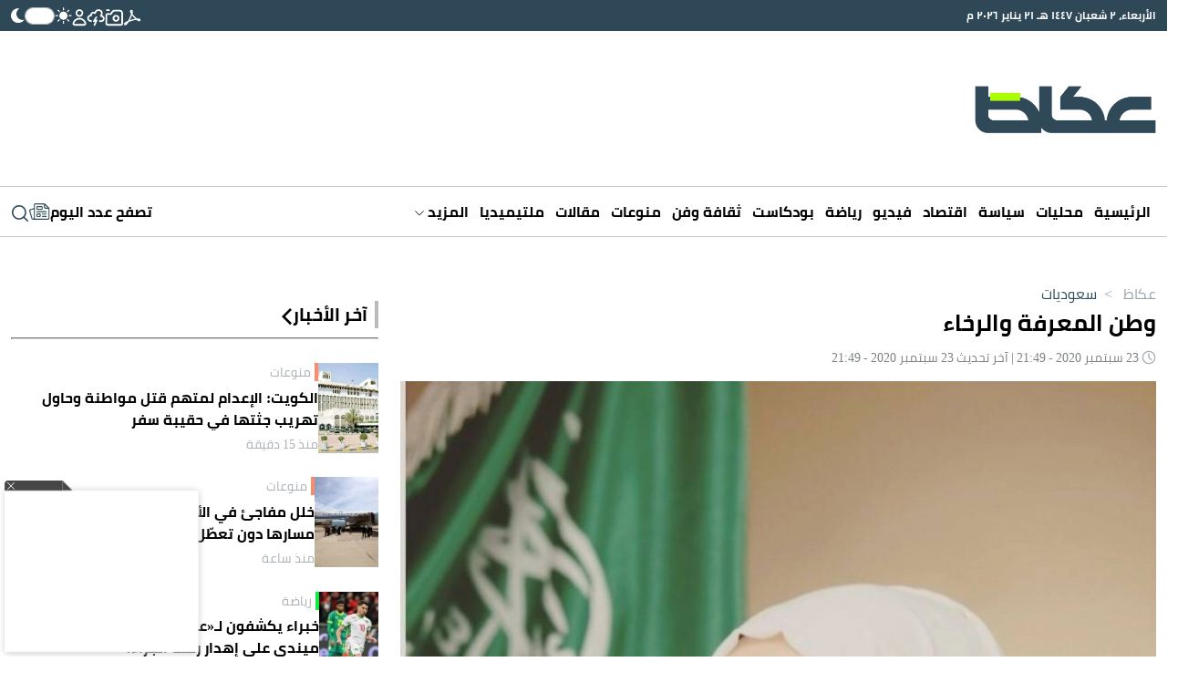

--- FILE ---
content_type: text/html; charset=UTF-8
request_url: https://www.okaz.com.sa/saudi-women/na/2042312
body_size: 44953
content:
<!DOCTYPE html>
<html lang="ar" dir="rtl">
<head>
	<meta charset="utf-8"/> 
	<meta name="viewport" content="width=device-width, initial-scale=1.0" />
	<meta http-equiv="refresh" content="300" > 
	<title>وطن المعرفة والرخاء - أخبار السعودية | صحيفة عكاظ</title>

	<link rel="icon" type="image/png"  sizes="32x32" href="https://www.okaz.com.sa/okaz/uploads/global_files/favicon-32x32.png">
	
    <link rel="preload" href="/theme_okaz/fonts/subset-Cairo-Regular.woff2" as="font" type="font/woff2" crossorigin="anonymous" />
    <link rel="preload" href="/theme_okaz/fonts/subset-Cairo-Bold.woff2" as="font" type="font/woff2" crossorigin="anonymous" />
    <link rel="preload" href="/theme_okaz/fonts/subset-Cairo-SemiBold.woff2" as="font" type="font/woff2" crossorigin="anonymous" />
    
    <link href="https://www.okaz.com.sa/okaz/uploads/global_files/Bootstrap-v5.3.3.light.min.css?v=1" rel="stylesheet" />
    
    <link rel="preconnect" href="https://cdn.jsdelivr.net" crossorigin> 
    
    <script>
        (function (){let mode=localStorage.getItem('mode');if (!mode){const prefersDarkMode=window.matchMedia('(prefers-color-scheme: dark)').matches;if (prefersDarkMode){mode='dark'}else{mode='light'}localStorage.setItem('mode',mode)}if (mode==='dark'){document.documentElement.classList.add('dark-mode')}else{document.documentElement.classList.add('light-mode')}})();
    </script>
    
  
<link rel="preload" href="https://cdn.jsdelivr.net/npm/@fancyapps/ui@5.0/dist/carousel/carousel.css" as="style" onload="this.onload=null;this.rel='stylesheet'">
<link rel="preload" href="https://cdn.jsdelivr.net/npm/@fancyapps/ui@5.0/dist/carousel/carousel.thumbs.css" as="style" onload="this.onload=null;this.rel='stylesheet'">
<noscript>
  <link rel="stylesheet" href="https://cdn.jsdelivr.net/npm/@fancyapps/ui@5.0/dist/carousel/carousel.css">
  <link rel="stylesheet" href="https://cdn.jsdelivr.net/npm/@fancyapps/ui@5.0/dist/carousel/carousel.thumbs.css">
</noscript>
   
    
<script>
   var isMobile = /Mobi|Android|iPhone|iPad|iPod/i.test(navigator.userAgent);   
   var delay = isMobile ? 3000 : 3000; 
   var delayizooto = isMobile ? 5000 : 3000;

  setTimeout(function() { 
     //load ideanetwork script
    var ideanetwork = document.createElement("script");
    ideanetwork.src = "https://cdn.ideanetwork.site/js/AdScript/Okaz2026/Init.js";
    ideanetwork.async = true;
    document.head.appendChild(ideanetwork); 
    
  }, 2000);
  
  setTimeout(function() {
      
    var s = document.createElement("script");
    s.src = "https://securepubads.g.doubleclick.net/tag/js/gpt.js";
    s.async = true; // non-blocking
    document.head.appendChild(s);
      
  }, delay);
  
   setTimeout(function() { 
       
    //load iZooto script
    var izooto = document.createElement("script");
    izooto.src = "https://cdn.izooto.com/scripts/f418552f5afcb63e4b582f8b4ad4027f9955490f.js";
    izooto.async = true;
    document.head.appendChild(izooto); 
    
   // var sureview = document.createElement('script');
    //sureview.src = 'https://app.sureview.tv/api/get-ads/350';
    //sureview.async = true;
    //document.head.appendChild(sureview); 
    
  }, delayizooto );
  
</script>
 
    
<meta name="ROBOTS" content="index,follow,max-image-preview:large"/> 

 


                <meta name="description" content="كل عام والوطن بخير، وكل عام والسعوديات بخير، نعم نحن نحتفل بنجاحنا في كل مرة، ونجاحات..." />
<meta name="keywords" content="وطن,المعرفة,والرخاء" />
<meta name="Idkeywords" content="2042312" />
<meta name="pageType" content="article" />
<meta name="url" content="https://www.okaz.com.sa/saudi-women/na/2042312" />
<meta name="datePublished" content="2020-09-23T21:49:08+03:00" />
<meta name="dateModified" content="2020-09-23T21:49:08+03:00" />
<meta name="author" content="أريج الجهني  areejaljahani@" />
<meta name="inLanguage" content="ar" />
<meta property="fb:app_id" content="" />
<meta property="og:url" content="https://www.okaz.com.sa/saudi-women/na/2042312" />
<meta property="og:title" content="وطن المعرفة والرخاء" />
<meta property="og:description" content="كل عام والوطن بخير، وكل عام والسعوديات بخير، نعم نحن نحتفل بنجاحنا في كل مرة، ونجاحات..." />
<meta property="og:type" content="article" />
<meta property="og:locale" content="ar" />
<meta property="og:site_name" content="عكاظ" />
<meta property="article:published_time" content="2020-09-23 21:49:08" />
<meta property="article:author" content="أريج الجهني  areejaljahani@" />
<meta property="article:section" content="سعوديات" />
<meta name="twitter:card" content="summary_large_image" />
<meta name="twitter:title" content="وطن المعرفة والرخاء" />
<meta name="twitter:description" content="كل عام والوطن بخير، وكل عام والسعوديات بخير، نعم نحن نحتفل بنجاحنا في كل مرة، ونجاحات..." />
<meta name="twitter:site" content="@okaz_online" />
<meta property="og:image" content="https://www.okaz.com.sa/uploads/images/2020/09/23/1636624.jpg" />
<meta name="twitter:image" content="https://www.okaz.com.sa/uploads/images/2020/09/23/1636624.jpg" />
<meta name="thumbnailUrl" content="https://www.okaz.com.sa/uploads/images/2020/09/23/1636624.jpg" />
<meta property="og:image:width" content="800" />
<meta property="og:image:height" content="488" />
<meta itemprop="identifier" content="2042312" />
<meta itemprop="headline" content="وطن المعرفة والرخاء" />
<meta itemprop="pageType" content="article" />
<meta itemprop="articleSection" content="سعوديات" />
<meta itemprop="datePublished" content="2020-09-23T21:49:08+03:00" />
<meta itemprop="dateModified" content="2020-09-23T21:49:08+03:00" />
<meta itemprop="url" content="https://www.okaz.com.sa/saudi-women/na/2042312" />
<meta itemprop="inLanguage" content="ar" />
<meta itemprop="author" content="أريج الجهني  areejaljahani@" />
<meta itemprop="image" content="https://www.okaz.com.sa/uploads/images/2020/09/23/1636624.jpg" />
<meta itemprop="publisher" content="عكاظ" />

<link rel="amphtml" href="https://www.okaz.com.sa/ampArticle/2042312">
<link href="https://www.okaz.com.sa/saudi-women/na/2042312" rel="canonical" >
 


    <script type="application/ld+json">
        {
            "@context": "https://schema.org",
            "@type": "NewsArticle",
            "dateCreated": "2020-09-23T21:49:08+03:00",
            "datePublished": "2020-09-23T21:49:08+03:00",
            "dateModified": "2020-09-23T21:49:08+03:00",
            "url": "https://www.okaz.com.sa/saudi-women/na/2042312",
            "headline": "وطن المعرفة والرخاء",
            "description": "كل عام والوطن بخير، وكل عام والسعوديات بخير، نعم نحن نحتفل بنجاحنا في كل مرة، ونجاحات...",
            "keywords": "وطن,المعرفة,والرخاء",
            "inLanguage": "ar",
            "speakable":{
            "@type": "SpeakableSpecification",
            "cssSelector": ["article-body"]
            },
            "mainEntityOfPage":{
              "@type": "WebPage",
              "@id": "https://www.okaz.com.sa/saudi-women/na/2042312"
            },
            "thumbnailUrl": "https://www.okaz.com.sa/uploads/images/2020/09/23/1636624.jpg",
            "image": {
              "@type": "ImageObject",
              "url": "https://www.okaz.com.sa/uploads/images/2020/09/23/1636624.jpg"
            },
            "genre": "search engine optimization",
            "author": {
              "@type": "Person",
              "name": "أريج الجهني  areejaljahani@",
              "url":""
            },
            "publisher": {
              "@type": "Organization",
              "name": "عكاظ",
              "url": "https://www.okaz.com.sa",
              "sameAs": ["https://www.facebook.com/OKAZNEWS", 
                        "https://www.instagram.com/okaznewspaper/", 
                        "https://twitter.com/okaz_online",
                        "https://www.youtube.com/user/okazonline"],
              "logo": {
                "@type": "ImageObject",
                "url": "https://www.okaz.com.sa/okaz/uploads/global_files/main-logo.png",
                "width": "393",
                "height": "108"
              }
            },
            "copyrightHolder": {
              "@type": "Organization",
              "name": "عكاظ",
              "url": "https://www.okaz.com.sa"
            }

        }
    </script>

    <script type="application/ld+json">
    {
      "@context": "https://schema.org",
      "@type": "Organization",
      "url": "https://www.okaz.com.sa",
      "logo": "https://www.okaz.com.sa/okaz/uploads/global_files/main-logo.png"
    }
    </script>
    
    <script type="application/ld+json">
    {
        "@context": "https://schema.org/",
        "@type": "NewsMediaOrganization",
        "name": "صحيفة عكاظ",
        "url": "https://okaz.com.sa",
        "publishingPrinciples": "https://www.okaz.com.sa/privacy-policy", 
        "foundingDate": "1960-01-01", 
        "founder": "Ahmad Abd al-Ghafur Attar", 
        "sameAs": [
            "https://www.facebook.com/OKAZNEWS", 
            "https://www.instagram.com/okaznewspaper/", 
            "https://twitter.com/okaz_online",
            "https://www.youtube.com/user/okazonline"
        ],
        "logo": "https://www.okaz.com.sa/okaz/uploads/global_files/main-logo.png"
    }
    </script>
    
    <script  type="application/ld+json">
    {
        "@context": "http://schema.org",
        "@type": "BreadcrumbList",
        "itemListElement": [
            {
                "@type": "ListItem",
                "position": 1,
                "name": "الرئيسية",
                "item": "https://www.okaz.com.sa"
            }
                                        ,
            {
                "@type": "ListItem",
                "position": 2,
                "name": "سعوديات",
                "item": "https://www.okaz.com.sa/saudi-women"
            }
                                ]
    }
</script> 


    
<script>
    dataLayer = [{
            'page_type': 'Detail', 
            'content_type': 'NewsArticle', 
            'title': 'وطن المعرفة والرخاء',  
            'category': 'سعوديات',
            'anchor_name': 'NA',
            'sub_category': 'NA' 
        }];
</script>
 <!-- Google tag (gtag.js) -->
<script async src="https://www.googletagmanager.com/gtag/js?id=G-3B0HF9YRQZ"></script>
<script>
    window.dataLayer = window.dataLayer || [];
    function gtag(){dataLayer.push(arguments);}
    gtag('js', new Date());
    setTimeout("gtag('event', '15_sec_read',{'Read':'15 sec'})",15000 );
    setTimeout("gtag('event', '30_sec_read',{'Read':'30 sec'})",30000 );
    gtag('config', 'G-3B0HF9YRQZ');
</script>


        <script>
   window.googletag = window.googletag || {cmd: []};
  googletag.cmd.push(function() {
        
        
    // TOP: mobile sizes + desktop leaderboard
    var mappingTop = googletag.sizeMapping()
        .addSize([1050, 0], [[728, 90]])
        .addSize([980, 0], [[728, 90],[468, 60]])
        .addSize([640, 0], [[468, 60], [300, 100], [320, 100]])
        .addSize([320, 0], [[300, 100], [320, 50], [300, 100], [300, 50]])
        .addSize([0, 0], [[300, 250], [320, 50], [300, 100], [300, 50]])
        .build();

    // Sidebar MPU (LS1/LS3)
    var mappingSidebar = googletag.sizeMapping()
        .addSize([0, 0], [[360, 300], [336, 280], [300, 250], [320, 100], [320, 50], [300, 50]])
        .build();

    // Sidebar2: Desktop only (no request on smaller widths)
    var mappingSidebar2DesktopOnly = googletag.sizeMapping()
        .addSize([1050, 0], [[336, 280],[300, 250]])
        .addSize([980, 0], [[336, 280],[300, 250]])
        .addSize([640, 0], [[336, 280],[300, 250]])
        .addSize([320, 0], [[300, 250],[300, 100], [320, 50], [300, 100], [300, 50]])
        .addSize([0, 0], [[320, 50], [300, 100], [300, 50],[320, 100]])
        .build();

    // Ajlan: fixed
    var mappingAjlan = googletag.sizeMapping()
        .addSize([0, 0], [[300, 100]])
        .build();

    // Header: Desktop only (make sure slot defines ALL sizes you want to allow)
    var mappingHeaderDesktopOnly = googletag.sizeMapping()
        .addSize([1050, 0], [[970, 250], [970, 90], [980, 90], [980, 120], [930, 180], [728, 90], [730, 100]])
        .addSize([980, 0], [[728, 90],[468, 60]])
        .addSize([640, 0], [[468, 60], [300, 100], [320, 100]])
        .addSize([320, 0], [[300, 100], [320, 50], [300, 100], [300, 50]])
        .addSize([0, 0], [[300, 250], [320, 50], [300, 100], [300, 50]])
        .build();

    // Skyscraper: Desktop only
    var mappingSkyscraperDesktopOnly = googletag.sizeMapping()
        .addSize([1050, 0], [[160, 600],[120, 600]])
        .addSize([0, 0], [])
        .build();

        
    var slotTop = googletag.defineSlot(
        '/3387746/okaz_com_sa_miscellaneous/top',
        [[300, 250], [300, 50], [320, 50], [320, 100], [336, 280], [728, 90], [360, 300], [300, 100]],
        'div-gpt-ad-top'
    )
    .defineSizeMapping(mappingTop)
    .addService(googletag.pubads());

    var slotLeftSidebar1 = googletag.defineSlot(
        '/3387746/okaz_com_sa_miscellaneous/leftsidebar1',
        [[320, 50], [300, 50], [320, 100], [300, 250], [360, 300], [336, 280]],
        'div-gpt-ad-leftsidebar1'
    )
    .defineSizeMapping(mappingSidebar)
    .addService(googletag.pubads());
    
    var slotLeftSidebar3 = googletag.defineSlot(
        '/3387746/okaz_com_sa_miscellaneous/leftsidebar3',
        [[320, 50], [300, 50], [320, 100], [300, 250], [336, 280], [360, 300]],
        'div-gpt-ad-leftsidebar3'
    )
    .defineSizeMapping(mappingSidebar)
    .addService(googletag.pubads());
         

    var slotAjlan = googletag.defineSlot(
        '/3387746/ajlan_bros',
        [[300, 100]],
        'div-gpt-ad-ajlan_bros'
    )
    .defineSizeMapping(mappingAjlan)
    .addService(googletag.pubads());
         

	if (screen.width > 960) {
    // Desktop-only units: define always; mapping prevents request on mobile/tablet
    
    var slotLeftSidebar2 = googletag.defineSlot(
        '/3387746/okaz_com_sa_miscellaneous/leftsidebar2',
        [[300, 600], [336, 280]],
        'div-gpt-ad-leftsidebar2'
    )
    .defineSizeMapping(mappingSidebar2DesktopOnly)
    .addService(googletag.pubads());
        
    var slotSkyLeft = googletag.defineSlot(
        '/3387746/okaz_com_sa_home/skyscraper-left',
        [[160, 600]],
        'skyscraper-left'
    )
        .defineSizeMapping(mappingSkyscraperDesktopOnly)
        .addService(googletag.pubads());

    var slotSkyRight = googletag.defineSlot(
        '/3387746/okaz_com_sa_home/skyscraper-right',
        [[160, 600]],
        'skyscraper-right'
    )
    .defineSizeMapping(mappingSkyscraperDesktopOnly)
    .addService(googletag.pubads());
 
    var slotHeader = googletag.defineSlot(
        '/3387746/okaz_com_sa_miscellaneous/header',
        [[970, 250], [970, 90], [980, 90], [980, 120], [930, 180], [728, 90], [730, 100]],
        'div-gpt-ad-header'
    )
    .defineSizeMapping(mappingHeaderDesktopOnly)
    .addService(googletag.pubads());

	}  
  
    googletag.pubads().enableSingleRequest();
      googletag.pubads().collapseEmptyDivs();
    googletag.enableServices();
  });
</script> 
             
<style>
html{max-width:100%;overflow-x:hidden}[v-cloak]{display:none!important}@font-face{font-family:Cairo;src:url(/theme_okaz/fonts/subset-Cairo-Regular.eot);src:url(/theme_okaz/fonts/subset-Cairo-Regular.eot?#iefix) format('embedded-opentype'),url(/theme_okaz/fonts/subset-Cairo-Regular.woff2) format('woff2'),url(/theme_okaz/fonts/subset-Cairo-Regular.woff) format('woff'),url(/theme_okaz/fonts/subset-Cairo-Regular.ttf) format('truetype');font-weight:400;font-style:normal;font-display:swap}@font-face{font-family:Cairo;src:url(/theme_okaz/fonts/subset-Cairo-Bold.eot);src:url(/theme_okaz/fonts/subset-Cairo-Bold.eot?#iefix) format('embedded-opentype'),url(/theme_okaz/fonts/subset-Cairo-Bold.woff2) format('woff2'),url(/theme_okaz/fonts/subset-Cairo-Bold.woff) format('woff'),url(/theme_okaz/fonts/subset-Cairo-Bold.ttf) format('truetype');font-weight:700;font-style:normal;font-display:swap}@font-face{font-family:Cairo;src:url(/theme_okaz/fonts/subset-Cairo-SemiBold.eot);src:url(/theme_okaz/fonts/subset-Cairo-SemiBold.eot?#iefix) format('embedded-opentype'),url(/theme_okaz/fonts/subset-Cairo-SemiBold.woff2) format('woff2'),url(/theme_okaz/fonts/subset-Cairo-SemiBold.woff) format('woff'),url(/theme_okaz/fonts/subset-Cairo-SemiBold.ttf) format('truetype');font-weight:600;font-style:normal;font-display:swap}body{overflow-x:hidden!important;background-color:#fff;color:#000;transition:background-color 0.3s ease,color 0.3s ease}p{margin:0 0 20px}h1,h2{margin:0;font-size:inherit;font-weight:inherit;line-height:inherit;color:inherit}.h-100{height:100%!important}.rounded-circle{border-radius:50%!important}.ps-2{padding-left:.5rem!important}.overflow-hidden{overflow:hidden!important}@media(min-width:768px){.justify-content-md-between{justify-content:space-between!important}.align-items-md-start{align-items:flex-start!important}.justify-content-md-start{justify-content:flex-start!important}.text-md-start{text-align:left!important}.ps-md-2{padding-left:.5rem!important}}html.dark-mode body{background-color:var(--primary-dark-mode)}html.dark-mode *{color:#F1F1F1!important}html.dark-mode svg{fill:white!important}html.dark-mode svg path,html.dark-mode svg g{fill:white!important}html.dark-mode .ad{color:#C0C0C0!important;background-color:#4F4F4F!important}html.dark-mode .arrow-left:not(.white){display:none!important}html.dark-mode .arrow-down svg{fill:none!important}html.dark-mode .arrow-down svg path{stroke:#D0D7DC!important;fill:none!important}html.dark-mode .marquee-container{background-color:#485760!important}html.dark-mode .marquee-container .marquee{background-color:#485760!important}html.dark-mode #thumbCarousel{background-color:#2F4959!important}html.dark-mode .filters-container .filter{color:#717171!important;background-color:#343B40!important}html.dark-mode .filters-container .filter:hover,html.dark-mode .filters-container .filter.active{color:#FFFFFF!important;background-color:#62686B!important}html.dark-mode .light-title-caption{color:#AFAFAF!important}html.dark-mode .light-title{color:#AFAFAF!important}html.dark-mode hr{border-color:#354049!important}html.dark-mode .news-listing-5{background-color:#1B242A!important}html.dark-mode .carousel-arrow svg path{fill:#A9FF00!important}html.dark-mode .submit-email svg{fill:#2F4959!important}html.dark-mode .submit-email svg path{fill:#2F4959!important}html.dark-mode .writer-card{border-color:#354049!important}html.dark-mode .writer-card .author-name{color:#fff!important}html.dark-mode .section-author-name,html.dark-mode .section-date{color:#7E8285!important}html.dark-mode .number-container{background-color:#62686B!important}html.dark-mode .bg-gray,html.dark-mode .journal-container{background-color:#10181F!important}html.dark-mode .journal-container{border:1px #383F44 solid!important}html.dark-mode .audio-player .play-icon{background-color:transparent!important;border:1px #fff solid!important}html.dark-mode .mark{color:#2F4959!important}html.dark-mode .action-bar.has-bg{background-color:#333333!important}html.dark-mode .light-icon{display:none!important}html.dark-mode .dark-icon{display:block!important}html.dark-mode .audio-player{background-color:#595959!important}html.dark-mode .btn-tertiary{color:#777!important;background:#10181F!important;border:1px solid #d8d8d8!important}html.dark-mode .btn-tertiary svg,html.dark-mode .btn-tertiary *{color:#222F38!important}html.dark-mode .btn-tertiary.active,html.dark-mode .btn-tertiary:hover{color:white!important;background:#414752!important}html.dark-mode .btn-tertiary.active svg,html.dark-mode .btn-tertiary.active *,html.dark-mode .btn-tertiary:hover svg,html.dark-mode .btn-tertiary:hover *{color:white!important}html.dark-mode .search-icon svg{color:#222F38!important}html.dark-mode .search-icon svg path{fill:#222F38!important}html.dark-mode .login-input .main-input,html.dark-mode .dashboard-field .main-input{color:#e8e8e8!important}html.dark-mode .login-input .label,html.dark-mode .dashboard-field .label{color:black!important;background-color:#e8e8e8!important}html.dark-mode .breadcrumbs-container .breadcrumb{color:white!important;opacity:.5}html.dark-mode .breadcrumbs-container .breadcrumb.active,html.dark-mode .breadcrumbs-container .breadcrumb:hover{opacity:1}.dark-icon{display:none!important}html:not(.dark-mode) .arrow-left.white{display:none!important}.btn-tertiary{cursor:pointer;font-weight:700;font-size:13px;text-decoration:none;text-align:center;color:#777;background:#eee;border:1px solid #d8d8d8;padding:8px 16px 7px;transition:color 0.5s,background 0.5s,border 0.5s}.btn-tertiary.active,.btn-tertiary:hover{color:#f5f5f5;background:#414752;border-color:#fff0}.btn-tertiary.active svg,.btn-tertiary:hover svg{color:white!important}.journal-container{background-color:#EDEDED}.container,.container-md{max-width:1280px!important}@media(max-width:640px){.mobile-no-container{padding-left:0px!important;padding-right:0px!important}.row{margin:0 auto;width:100%}.row>*{padding:0px!important}}.text-gray{color:#7E8285!important}.media-img{width:100%}.p-sm{padding:6px}.rounded-sm{border-radius:5px}.mt-md{margin-top:30px}.flex-1{flex:1 1 0%}.article-body,.article-body-en{font-size:20px;margin:20px 0;line-height:normal;text-align:justify}.article-body strong,.article-body h1,.article-body h2,.article-body h3,.article-body h4,.article-body h5,.article-body h6,.article-body picture,.article-body-en strong,.article-body-en h1,.article-body-en h2,.article-body-en h3,.article-body-en h4,.article-body-en h5,.article-body-en h6,.article-body-en picture{margin:8px 0;display:block;font-weight: bold;font-size: 22px;}.ad{display:flex!important;align-items:center;justify-content:center;background-color:#EEE;font-size:30px;font-weight:200;overflow:hidden}.ad.dark{background-color:#4F4F4F!important}@media(max-width:640px){.ad{font-size:16px;width:100%!important}}.imgThumb{position:relative;display:flex;align-items:center;justify-content:center}.imgThumb .videoPlayIcon{position:absolute;top:50%;left:50%;z-index:1048;width:35px;height:35px;margin-left:-18px;margin-top:-18px}.imgThumb picture,.imgThumb img{width:100%;height:100%;object-fit:cover;object-position:top;}.cursor-pointer{cursor:pointer}.collapse-btn{background-color:var(--primary);border-radius:9999px;padding:4.5px 0;font-size:15px;font-weight:600;text-align:center;color:white!important;width:155px;margin:0 auto;cursor:pointer}.collapse-btn:hover{color:white!important}.collapse-btn.fit{padding:4px 0}.collapse-btn.secondary{background-color:var(--secondary);border:none;color:black!important}.col-span-full{grid-column:1 / -1!important}:root{--primary-dark-mode:#222F38;--primary:#2f4858;--primary-light:#546d7e;--secondary:#a9ff00}.bg-gray{background-color:#F4F4F4}.general-line{margin-top:30px;border:1px #D0D0D0 solid}.bg-image{position:absolute;inset:0;width:100%;height:100%;z-index:-9999}.grid-2{display:grid;grid-template-columns:repeat(2,1fr);gap:1rem}.grid-3{display:grid;grid-template-columns:repeat(3,1fr);gap:1rem}.grid-4{display:grid;grid-template-columns:repeat(4,1fr);gap:1rem}@media(min-width:640px) and @media(max-width:1024px){.tablet-grid-2{grid-template-columns:repeat(2,1fr)!important}}@media(max-width:640px){.mobile-grid-1{grid-template-columns:repeat(1,1fr)!important}.mobile-grid-2{grid-template-columns:repeat(2,1fr)!important}}.grid-5{display:grid;grid-template-columns:repeat(5,1fr);gap:1rem}@media(max-width:640px){.write-line{display:none}}.write-line{display:block!important;grid-column:1 / -1}.writer-card{padding:30px 40px;transition:background-color 300ms ease}.writer-card:hover{background-color:rgb(237 237 237 / .4)}.writer-card:nth-child(n):not(:nth-last-child(-n+5)){border:none;border-bottom:1px #EDEDED solid}.writer-card.borderless{border-bottom:none!important}.writer-card .writer-image{width:50%;aspect-ratio:1/1}.writer-card .writer-image img{border-radius:9999px;width:100%;height:100%}.writer-card .book-title{font-size:20px;line-height:26px;text-align:center;margin:10px 0;font-weight:700}.writer-card .author-name{color:#AAAFB4;font-size:14px}@media (max-width:640px){.writer-card{padding:15px 15px!important;width:100%!important;border:none!important}.writer-card .book-title{font-size:18px!important;line-height:25.4px!important}}.gap-45{gap:32px!important}.gap-x-45{column-gap:32px!important}.filters-container{display:flex;gap:7px;height:fit-content}.filters-container .filter{cursor:pointer;height:fit-content;background-color:#E1E5E7;border-start-start-radius:5px;border-start-end-radius:5px;padding:5px 35px;color:#717171}.filters-container .filter:hover,.filters-container .filter.active{color:#fff;background-color:var(--primary)}.filters-container.small .filter{padding:5px 20px}@media(max-width:640px){.filters-container .filter{padding:5px 20px}}.main-title{line-height:1.5;margin-bottom:10px;font-size:25px;display:flex;position:relative;align-items:center;gap:10px;border:none;border-right:4px solid #bababa;font-weight:700;padding:0 8px 0 0}.main-title.borderless{border-right:none!important;padding-right:0!important;padding-bottom:2px!important}@media(min-width:640px) and @media(max-width:1000px){.main-title{font-size:15px!important}}@media (max-width:640px){.main-title{font-size:20px!important;margin-bottom:5px}.main-title.mobile-borderlress{border-right:none!important;padding-right:0!important;padding-bottom:2px!important}}.light-title-caption{padding-right:4px;border-right:4px #FFC508 solid;color:#aaafb4!important}.light-title{color:#aaafb4!important}.w-fit{width:fit-content!important}.h-fit{height:fit-content!important}@media(min-width:640px){.w-md-100{width:100%!important}.w-md-50{width:50%!important}.w-md-40{width:40%!important}}@media(max-width:640px){.mobile-w-30{width:30%!important}.mobile-w-35{width:35%!important}.mobile-w-40{width:40%!important}.mobile-w-70{width:40%!important}.mobile-w-100{width:100%!important}}.w-10{width:10%}.w-20{width:20%}.w-30{width:30%!important}.w-35{width:35%!important}.w-40{width:40%}.w-50{width:50%}.w-55{width:55%}.w-60{width:60%}.w-70{width:70%}.w-80{width:80%}.w-90{width:90%}.date{font-size:12px!important;color:#AAAFB4!important}.gray-text{color:#AAAFB4}hr{border-color:#D0D0D0;opacity:1;margin:0}@media(max-width:640px){.mobile-aspect-1-1{aspect-ratio:1/1}}.aspect-1-1{aspect-ratio:1/1}.aspect-1-2{aspect-ratio:1/2}.aspect-3-2{aspect-ratio:3/2}.aspect-3-4{aspect-ratio:3/4}.aspect-6-5{aspect-ratio:6/5}.aspect-7-4{aspect-ratio:7/4}.aspect-9-5{aspect-ratio:9/5}.aspect-7-5{aspect-ratio:7/5}.aspect-7-9{aspect-ratio:7/9}.aspect-4-3{aspect-ratio:4/3}.aspect-4-5{aspect-ratio:4/5}.aspect-9-16{aspect-ratio:9/16}@media(max-width:640px){.aspect-1-1-mobile{aspect-ratio:1/1!important}.aspect-1-2-mobile{aspect-ratio:1/2!important}.aspect-3-2-mobile{aspect-ratio:3/2!important}.aspect-3-4-mobile{aspect-ratio:3/4!important}.aspect-6-5-mobile{aspect-ratio:6/5!important}.aspect-7-4-mobile{aspect-ratio:7/4!important}.aspect-7-5-mobile{aspect-ratio:7/5!important}.aspect-4-3-mobile{aspect-ratio:4/3!important}.aspect-4-5-mobile{aspect-ratio:4/5!important}}.line-clamp-1{display:-webkit-box;-webkit-box-orient:vertical;-webkit-line-clamp:1;overflow:hidden}.line-clamp-2{display:-webkit-box;-webkit-box-orient:vertical;-webkit-line-clamp:2;overflow:hidden}.line-clamp-3{display:-webkit-box;-webkit-box-orient:vertical;-webkit-line-clamp:3;overflow:hidden}.line-clamp-4{display:-webkit-box;-webkit-box-orient:vertical;-webkit-line-clamp:3;overflow:hidden}.primary-mobile-title{color:var(--primary);font-weight:700;font-size:19px;margin-bottom:5px}.primary-text{color:var(--primary)}.primary-bg{background-color:var(--primary)}.breadcrumbs-container{display:flex}.breadcrumbs-container .breadcrumb{color:var(--primary);opacity:.5;transition:0.3s opacity linear;cursor:pointer}.breadcrumbs-container .breadcrumb.active,.breadcrumbs-container .breadcrumb:hover{opacity:1}a{display:block;text-decoration:none!important;color:#000000}@media (min-width:768px){a:hover{color:unset!important}}body{font-family:"Cairo"!important}.ninty-px{text-transform:uppercase;line-height:1.45;font-size:2.1875rem}.seventy-px{font-weight:700;line-height:1.45;font-size:2.1875rem}.fifty-px{line-height:1.45;font-size:1.75rem;text-transform:capitalize}.fiftyfive-px{line-height:1.45;font-size:2rem;text-transform:capitalize}.sixty-px{line-height:1.45;font-size:2.8125rem;text-transform:capitalize}.fourtyfive-px{line-height:1.45;font-size:1.5625rem}.fourty-px{line-height:1.45;font-size:1.5625rem}.thirtyfive-px{line-height:1.45;font-size:1.4rem}.thirty-px{line-height:1.45;font-size:1.25rem;text-transform:capitalize}.twentyfive-px{line-height:1.6;font-size:1.4rem}.twentythree-px{font-size:20px;line-height:30px}.twenty-px{line-height:27px;font-size:17px}.eighteen-px{line-height:1.45;font-size:.8125rem}.sixteen-px{line-height:24px;font-size:15px}.extra-small-text{line-height:24px;font-size:17px}@media (min-width:768px){.ninty-px{font-size:3.4375rem}.seventy-px{font-size:2.5rem}.fifty-px{font-size:2.1875rem}.fiftyfive-px{font-size:2.3rem}.sixty-px{font-size:3.125rem}.fourtyfive-px{font-size:1.875rem}.fourty-px{font-size:1.75rem;line-height:1.5}.thirtyfive-px{font-size:1.6875rem}.thirty-px{font-size:1.4375rem}.extra-small-text{font-size:.8125rem}}@media (min-width:1024px){.seventy-px{font-size:4.4rem}.fourty-px{font-size:2.5rem}.twentythree-px{font-size:23px;line-height:35px}.twentyfive-px{font-size:1.563rem}.twenty-px{font-size:1.25rem}.eighteen-px{font-size:1.125rem}.sixteen-px{line-height:24px;font-size:1rem}.thirty-px{font-size:29px}.extra-small-text{font-size:.875rem;line-height:20px}}.hidden{display:none}component{display:none}@media (max-width:768px){.hiddenMobile{display:none}}section.vpb-dev-section{padding:0!important;border:0!important}.w-100{width:100%}.rounded-full{border-radius:9999px;overflow:hidden}.row.w-100.container-fluid>.col-md-12{padding:0}.sticky_catnavbar{position:fixed;width:100%}.container-fluid{padding:0}.play-icon{width:20px;height:20px;border-radius:9999px;display:flex;align-items:center;justify-content:center;background-color:#fff;padding:5px}.play-icon svg{margin-left:2px!important}.action-bar img{cursor:pointer}.audio-player{display:flex;align-items:center;justify-content:space-between;flex:1 1 0%;gap:10px;background-color:#333;font-size:11px;color:#fff;border-radius:999px;padding:4px 3px 4px 10px;direction:rtl;width:100%}.audio-player .volume-icon{background:none;border:none;padding:0}.audio-player .time{font-weight:700}.audio-player .volume-btn{background:none;border:none;padding:0;display:flex;align-items:center}.audio-player .volume-btn img{width:16px;height:16px}.audio-player .speed{margin-left:5px}.audio-player .play-button{padding:0;background:none;border:none;color:#fff;font-weight:700;display:flex;align-items:center;gap:5px;cursor:pointer}.audio-player .play-button img{width:14px;height:14px}.toggleWrapper{cursor:pointer;width:33px;border-radius:5px;background:#fff0}.toggleWrapper input.mobileToggle{opacity:0;position:absolute}.toggleWrapper input.mobileToggle+label{display:flex;align-items:center;position:relative;user-select:none;transition:0.4s ease;-webkit-tap-highlight-color:#fff0;height:19px;width:33px;background-color:#7b7b7b;border:1px #c6c6c6 solid;border-radius:9999px}.toggleWrapper input.mobileToggle+label:before{content:"";position:absolute;display:block;transition:0.2s cubic-bezier(.24,0,.5,1);height:100%;width:100%;top:0;left:0;border-radius:9999px}.toggleWrapper input.mobileToggle+label:after{content:"";position:absolute;display:block;box-shadow:0 1px 1px hsl(0 0% 0% / .05),0 2px 4px hsl(0 0% 0% / .08),0 4px 6px hsl(0 0% 0% / .1);transition:0.35s cubic-bezier(.54,1.6,.5,1);background:#fff;height:calc(100% - 5px);aspect-ratio:1/1;border:none;left:4px;border-radius:9999px}.toggleWrapper input.mobileToggle:checked+label:before{background-color:#fff;transition:width 0.2s cubic-bezier(0,0,0,.1)}.toggleWrapper input.mobileToggle:checked+label:after{background-color:var(--primary);left:calc(54px - 37px)}.toggleWrapper input.mobileToggle:checked+label{background-color:#fff0;border-color:#B8B8B8!important}.asp{display:flex;align-items:center;background-color:#fff0;position:relative;height:0;overflow:hidden;width:100%}.asp.contain img{object-fit:contain}.asp.cover img{object-fit:cover}.asp .videoPlayIcon{position:absolute;top:50%;left:50%;z-index:1048;width:35px;height:35px;margin-left:-18px;margin-top:-18px}.asp img,.asp .img-replace{position:absolute;top:0;right:0;left:0;bottom:0;width:100%;height:100%;object-fit:cover}.asp video{position:absolute;top:0;right:0;left:0;bottom:0;width:100%;height:100%}.asp #productViewer{position:absolute;top:0;left:0;right:0;bottom:0;width:100%;height:100%}.asp .super-overlay{position:absolute;top:0;right:0;left:0;bottom:0;width:100%;height:100%;background-color:#000;opacity:.4}.asp .custom-overlay{position:absolute;top:0;right:0;left:0;bottom:0;width:100%;height:100%;background-color:#000;opacity:.2}.asp .whitesh-overlay{position:absolute;top:0;right:0;left:0;bottom:0;width:100%;height:100%;background:#f9f9f9;background:linear-gradient(180deg,#fff0 0%,rgb(144 145 145 / .3688) 67%,rgb(68 69 70 / .8422) 84%,#444546 100%)}.asp.grey img{transition:0.3ms;filter:grayscale(1)}.asp.grey:hover img{filter:grayscale(0)!important}.search_filter{padding-top:20px;padding-bottom:20px;display:flex;align-items:center;justify-content:center;gap:20px}.search_filter .search-icon{background:none;border:none;position:absolute;left:10px}@media(max-width:640px){.search_filter{flex-direction:column}.search_filter>*{width:100%}}input.main-input,select.main-input,textarea.main-input{color:black!important}.main-input{min-height:52px;color:black!important;width:100%;background:#e8e8e8;min-width:219px;border:none;padding:10px 30px}.main-input.search{min-width:260px}.main-input.select{padding-top:6px;padding-bottom:6px}.main-input:focus{outline:none;border:none;ring:0}.asp-1-1{padding-bottom:calc(calc(100% * 1) / 1)}.asp-3-1{padding-bottom:calc(calc(100% * 1) / 3)}.asp-2-1{padding-bottom:calc(calc(100% * 1) / 2)}.asp-1-6-1{padding-bottom:calc(calc(100% * 1) / 1.667)}.asp-2-2{padding-bottom:calc(calc(100% * 1) / 2)}.asp-1-2{padding-bottom:calc(calc(100% * 2) / 1)}.asp-4-1{padding-bottom:calc(calc(100% * 1) / 4)}.asp-4-2{padding-bottom:calc(calc(100% * 2) / 4)}.asp-4-3{padding-bottom:calc(calc(100% * 3) / 4)}.asp-4-5{padding-bottom:calc(calc(100% * 5) / 4)}.asp-5-4{padding-bottom:calc(calc(100% * 4) / 5)}.asp-16-9{padding-bottom:calc(calc(100% * 9) / 16)}.asp-11-9{padding-bottom:calc(calc(100% * 9) / 11)}.asp-11-4{padding-bottom:calc(calc(100% * 4) / 11)}.contact-asp{padding-bottom:calc(calc(100% * 1) / 4)}.asp-2-3{padding-bottom:calc(calc(100% * 3) / 2)}.asp-3-2{padding-bottom:calc(calc(100% * 2) / 3)}.asp-17-22{padding-bottom:calc(calc(100% * 22) / 17)}.asp-3-4{padding-bottom:calc(calc(100% * 4) / 3)}.asp-6-5{padding-bottom:calc(calc(100% * 5) / 6)}.asp-2-5-1{padding-bottom:calc(calc(100% * 1) / 2.52)}.asp-9-16{padding-bottom:calc(calc(100% * 16) / 9)}.asp-9-5{padding-bottom:calc(calc(100% * 5) / 9)}.asp-8-5{padding-bottom:calc(calc(100% * 5) / 8)}.asp-16-8{padding-bottom:calc(calc(100% * 8) / 16)}.asp-16-11{padding-bottom:calc(calc(100% * 11) / 16)}.asp-11-5{padding-bottom:calc(calc(100% * 5) / 11)}.asp-5-11{padding-bottom:calc(calc(100% * 11) / 5)}.asp-12-5{padding-bottom:calc(calc(100% * 5) / 12)}.asp-100{width:100%;height:calc(100vh)}.asp-5-1{padding-bottom:calc(calc(100% * 1) / 5)}.asp-5-2{padding-bottom:calc(calc(100% * 2) / 5)}.asp-5-3{padding-bottom:calc(calc(100% * 3) / 5)}.asp-3-5{padding-bottom:calc(calc(100% * 5) / 3)}.asp-5-6{padding-bottom:calc(calc(100% * 6) / 5)}.asp-5-7{padding-bottom:calc(calc(100% * 7) / 5)}.asp-7-4{padding-bottom:calc(calc(100% * 4) / 7)}.my-4-5{margin-top:2rem!important;margin-bottom:2rem!important}.main-label{display:block;margin-bottom:10px}.number-container{color:#2F4959!important;background-color:#E1E5E7}@media(max-width:640px){.number-container{font-weight:700!important}.mobile-asp-7-4{padding-bottom:calc(calc(100% * 4) / 7)}}input::-webkit-outer-spin-button,input::-webkit-inner-spin-button{-webkit-appearance:none;margin:0}input[type=number]{-moz-appearance:textfield}.form-link{display:flex;flex-direction:row-reverse}.form-link .link-prefix{display:flex;align-items:center;justify-content:center;font-weight:700;min-width:121px;padding:0 28px 0 5px;background:#e8e8e8}.form-link .main-input{background:#f2f2f2}.form-upload{border-style:dotted;cursor:pointer;background-size:100% 100%;padding:15px 25px 36px;margin:49px 0 12px}.form-upload .form-label-inner{display:inline-block;vertical-align:middle;width:40px;height:40px;margin-left:10px}.form-upload .form-upload-input{display:none}.form-link{text-decoration:none;border-bottom:solid 1px #888;color:#888;padding-bottom:5px}.dashboard-field{min-height:52px;display:flex;flex-direction:row;align-items:stretch;border:1px #e8e8e8 solid;margin-bottom:15px}.dashboard-field .label{width:185px;background-color:#fff0;display:flex;align-items:center;padding-right:10px}.dashboard-field .main-input{flex:1 1 0%;background:#fff0;border-right:1px #e8e8e8 solid}.dashboard-field .text-field{display:flex;align-items:center;border-right:1px #e8e8e8 solid;padding:0 30px}.login-input{margin-bottom:15px;display:flex;flex-direction:row;align-items:stretch;border:1px #e8e8e8 solid}.login-input .label{width:185px;background-color:#e8e8e8;display:flex;align-items:center;padding-right:10px}.login-input .main-input{background:#fff0}@media (max-width:640px){.login-input .label,.dashboard-field .label{width:fit-content!important;padding:10px}}
</style>
 

</head>
<body>


<!-- default theme js_includes.blade.php -->

<div class="container-fluid ">
	    <div class="row">
                <div class="col-md-12 noPadding col-xs-12">
                    <div id="widget_23287"> 

<style>
.dark-mode-switch {
    display: flex;
    align-items: center;
    gap: 10px
}

#sidebar {
    position: fixed;
    top: 0;
    left: -100%;
    width: 300px;
    height: 100vh;
    background-color: var(--primary);
    box-shadow: 2px 0 8px rgb(0 0 0 / .1);
    overflow-y: auto;
    transition: left .4s ease;
    z-index: 999
}

#sidebar>div:first-child {
    padding: 60px 25px 25px 20px
}

#sidebar.active {
    left: 0
}

.sidebar-content {
    gap: .6rem;
    display: flex;
    flex-direction: column
}

.close-btn {
    position: absolute;
    top: 20px;
    right: 15px;
    cursor: pointer
}

#menu-button {
    padding: 10px;
    cursor: pointer
}

html.dark-mode .header-menu-container {
    background-color: #485760;
    border-color: #485760
}

html.dark-mode .header-menu-container * {
    color: white !important
}

html.dark-mode .header-center-container {
    border-color: #354049
}

html.dark-mode .header-top-container {
    background-color: var(--primary) !important
}

html.dark-mode .link.active {
    background-color: rgb(237 237 237 / .4) !important
}

@media(min-width:640px) {
    html.dark-mode .link:hover {
        background-color: rgb(237 237 237 / .4) !important
    }
}

html.dark-mode .drop-down {
    background-color: #191919 !important
}

@media(min-width:640px) {
    html.dark-mode .sub-link:hover {
        background-color: #565657 !important
    }
}

html.dark-mode .main-logo:not(.white) {
    display: none !important
}

html.dark-mode .left-child .moon-icon,
html.dark-mode .left-child .moon-icon * {
    fill: #F1F1F1 !important
}

html.dark-mode .left-child svg,
html.dark-mode .left-child svg * {
    fill: white !important
}

@media(min-width:640px) {
    html.dark-mode .header .header-menu-container .header-menu .right .link:hover>a {
        color: white !important
    }
}

html:not(.dark-mode) .main-logo.white {
    display: none !important
}

.main-logo {
    width: 200px;
    height: 55px
}

@media(min-width:640px) and (max-width:991px) {
    .header-menu {
        padding: 12px 0
    }
    .main-logo {
        max-width: 170px
    }
    #search-table {
        display: block !important
    }
}

@media(max-width:640px) {
    .main-logo {
        height: 34px;
        width: 123px
    }
}

#toast {
    visibility: hidden;
    min-width: 160px;
    background-color: #333;
    color: #fff;
    text-align: center;
    border-radius: 4px;
    padding: 10px 16px;
    position: fixed;
    z-index: 9999;
    top: 50%;
    right: 50%;
    margin-top: -20px;
    margin-right: -80px;
    font-size: 14px;
    transition: visibility 0s, opacity .3s ease-in-out;
    opacity: 0
}

.header {
    font-weight: 700;
    margin-bottom: 30px
}

.header * {
    color: var(--primary) !important
}

.header-top-container {
    background-color: var(--primary) !important;
    padding: 5px 0
}

.header-top {
    display: flex;
    align-items: center;
    justify-content: space-between
}

.header-top .left-child {
    display: flex;
    flex-direction: row-reverse;
    gap: 20px
}

.header-top .left-child .date {
    color: white !important;
    font-weight: 700
}

@media(max-width:640px) {
    .header-top-container {
        display: none !important
    }
    .header-center-container {
        padding: 20px 0 !important
    }
}

.header-center-container {
    padding: 40px 0;
    border-bottom: 1px #C6C6C6 solid
}

.header-menu-container {
    border-bottom: 1px #C6C6C6 solid;
    background-color: #fff;
    width: 100%
}

.scroll-menu-logo {
    display: none;
    width: 80px;
    margin-left: 20px
}

.scroll-menu-logo .main-logo {
    width: 100px;
    object-fit: contain
}

.header-menu-container.fixed {
    position: fixed;
    top: 0;
    left: 0;
    z-index: 1049;
    box-shadow: 0 2px 8px rgb(0 0 0 / .15)
}

.header-menu-container.fixed .scroll-menu-logo {
    display: block
}

.header-menu {
    display: flex;
    align-items: center;
    justify-content: space-between
}

.header-menu * {
    color: black !important
}

.header-menu .right {
    display: flex;
    align-items: center;
    justify-content: start;
    gap: 7px
}

.header-menu .right .link {
    white-space: nowrap;
    position: relative;
    display: flex;
    align-items: center;
    gap: 7px;
    font-weight: 700;
    border-radius: 4px
}

.header-menu .right .link>a {
    padding: 5px 6px 0;
    border-bottom: solid 5px transparent;
}

.header-menu .right .link.active {
    color: white !important;
    background-color: var(--primary-light)
}

@media(min-width:640px) {
    .header-menu .right .link:hover {
        color: black !important;
        background-color: rgb(237 237 237 / .5)
    }
    .header-menu .right .link:hover>a {
        color: black !important
    }
    .header-menu .right .link:hover path {
        color: white !important
    }
}

.header-menu .right .link .drop-down {
    width: fit-content;
    z-index: 1049;
    display: none;
    min-width: 105px;
    position: absolute;
    top: 100%;
    right: -15px;
    white-space: nowrap;
    border-radius: 5px;
    background-color: #fff;
    box-shadow: 0 2px 5px rgb(0 0 0 / .25);
    padding: 10px 5px 7px 10px
}

@media(min-width:640px) {
    .header-menu .right .link:hover {
        background-color: rgb(237 237 237 / .5);
        color: black !important
    }
    .header-menu .right .link:hover .drop-down {
        display: block
    }
}

.header-menu .right .link .drop-down .sub-link {
    padding: 5px 10px;
    width: 100%;
    margin-left: auto;
    display: block
}

@media(min-width:640px) {
    .header-menu .right .link .drop-down .sub-link:hover {
        border-radius: 4px;
        color: white !important;
        background-color: var(--primary-light);
        transition: all .3s ease
    }
}

@media(max-width:640px) {
    .header-menu .right {
        padding: 12px 0;
        overflow-x: scroll
    }
    .header-menu .right .link {
        font-size: 15px
    }
    .header-menu .right .arrow-down,
    .header-menu .right .drop-down {
        display: none !important
    }
}

.left {
    display: flex;
    align-items: center;
    gap: 25px;
    padding: 15px 0
}

@media(max-width:991px) {
    .left {
        display: none !important
    }
}

.discover-today {
    display: flex;
    align-items: center;
    gap: 7px;
    cursor: pointer;
    position: relative
}

.search-input {
    border: none;
    border-bottom: 1px solid #2F4959;
    outline: none;
    padding: 4px 8px;
    font-size: 14px;
    width: 150px;
    transition: all .3s ease;
    direction: rtl
}

.search-input.hidden {
    width: 0;
    padding: 0;
    border: none;
    opacity: 0;
    pointer-events: none
}

@media(max-width:640px) {
    .header-menu {
        padding-left: 0 !important
    }
}

#sidebar-bg {
    display: none;
    position: fixed;
    width: 100%;
    height: 100%;
    left: 0;
    top: 0;
    background-color: #000;
    opacity: .3;
    z-index: 998
}

#sidebar .link>a {
    font-size: 16px !important;
    color: white !important
}

#sidebar .link {
    font-size: 14px !important;
    color: white !important
}

#sidebar .drop-down {
    position: relative;
    right: auto;
    width: fit-content;
    display: none;
    z-index: 1;
    min-width: 100%;
    white-space: normal;
    border-radius: 0;
    background-color: #fff;
    box-shadow: 0 2px 5px rgb(0 0 0 / .25);
    padding: 10px 5px 7px 10px
}

#sidebar .drop-down .sub-link {
    padding: 5px 10px;
    width: 100%;
    margin-left: auto;
    display: block
}

#sidebar .drop-down .sub-link:hover {
    border-radius: 4px;
    color: white !important;
    transition: all .3s ease
}

#sidebar .link:hover {
    background-color: rgb(237 237 237 / .4) !important
}

#sidebar .link:hover * {
    color: #F1F1F1 !important
}

#sidebar .drop-down {
    background-color: #191919 !important
}

#sidebar .arrow-down svg path {
    stroke: #D0D7DC !important;
    fill: none !important
}

.user-menu {
    position: relative;
    display: none;
    font-family: sans-serif
}

.user-menu.mobile {
    margin-bottom: 15px
}

.user-menu .trigger {
    display: flex;
    align-items: center;
    gap: 8px;
    background: #fff;
    padding: 8px 12px;
    border-radius: 50px;
    cursor: pointer;
    box-shadow: 0 1px 3px rgb(0 0 0 / .1)
}

.user-menu .trigger .avatar {
    width: 36px;
    height: 36px;
    border-radius: 50%;
    background: #cce3f8;
    color: #1e3a8a;
    font-weight: 700;
    font-size: 14px;
    display: flex;
    align-items: center;
    justify-content: center
}

.user-menu .trigger .name {
    font-weight: 600
}

.user-menu .trigger .arrow {
    margin-right: auto;
    font-size: 14px;
    transition: transform .2s
}

.user-menu .trigger.open .arrow {
    transform: rotate(180deg)
}

.user-menu .dropdown {
    position: absolute;
    top: 110%;
    right: 0;
    background: #f5f5f5;
    border-radius: 8px;
    box-shadow: 0 4px 8px rgb(0 0 0 / .1);
    display: none;
    min-width: 138px;
    z-index: 10;
    overflow: hidden
}

.user-menu .dropdown.show {
    display: block
}

.user-menu .dropdown .item {
    display: flex;
    align-items: center;
    gap: 8px;
    padding: 10px 14px;
    cursor: pointer;
    transition: background .2s
}

@media(min-width:640px) {
    .user-menu .dropdown .item:hover {
        background: #eaeaea
    }
}

.user-menu .dropdown .item svg {
    width: 18px;
    height: 18px
}

@media(max-width:640px) {
    .user-menu.desktop {
        display: none
    }
}

.weather-hover {
    position: relative;
    display: inline-block
}

.weather-card {
    display: none;
    z-index: 9999;
    cursor: pointer;
    position: absolute;
    top: 100%;
    right: -310px;
    width: 350px;
    background: #1e4d6b;
    color: #fff;
    border-radius: 10px;
    padding: 15px;
    box-shadow: 0 4px 10px rgb(0 0 0 / .3);
    z-index: 1000
}

.weather-card * {
    color: white !important
}

.weather-hover:hover+.weather-card,
.weather-card:hover {
    display: block
}

.weather-current {
    text-align: center;
    margin-bottom: 10px
}

.weather-current h2 {
    font-size: 2rem;
    margin: 0
}

.weather-forecast {
    display: grid;
    grid-template-columns: repeat(5, 1fr);
    gap: 5px
}

.weather-day {
    text-align: center;
    font-size: .9rem
}

.weather-day img {
    width: 30px;
    height: 30px
}

.ad-top {
    width: 728px;
    height: 90px
}

@media(max-width:992px) {
    .ad-top { 
        width: auto;
        height: auto;
        min-width: 300px;
        min-height: 50px
    }
}
@media(max-width:768px) {
    .header { 
        margin-bottom:120px;position:relative;
    } 
    .ad-top { 
        position:absolute;
        bottom:-110px;
        left:50%;
        margin-left:-160px;
        width: 320px;
        height: 100px;
    }
}

.sideAd {
    position: fixed;
    z-index: 1000;
    left: 50%;
    width: 1280px;
    margin-left: -640px
}

.adv-left,
.adv-right {
    position: absolute;
    width: 160px;
    z-index: 1000
}

.adv-left {
    left: 0;
    margin-left: -165px
}

.adv-right {
    right: 0;
    margin-right: -165px
}

@media(max-width:1200px) {
    .sideAd {
        width: 1200px;
        margin-left: -600px
    }
    .mobile-hidden-960 {
        display: none
    }
}
.header .current-date{color:#fff !important;}
</style>
    
    <div class="header sixteen-px">
        <div class="header-top-container">
          <div class="header-top container">
            <div class="date extra-small-text current-date" id="current-date"></div>
            <div class="left-child">
              <div class="dark-mode-switch">
                <!-- sun icon -->
                <svg
                  width="19"
                  height="19"
                  viewBox="0 0 19 19"
                  fill="none"
                  xmlns="http://www.w3.org/2000/svg"
                >
                  <path
                    fill-rule="evenodd"
                    clip-rule="evenodd"
                    d="M10.2075 17.4927V15.4982C10.2075 15.1443 9.9203 14.857 9.56641 14.857C9.21251 14.857 8.92529 15.1443 8.92529 15.4982V17.4927C8.92529 17.8466 9.21251 18.1338 9.56641 18.1338C9.9203 18.1338 10.2075 17.8466 10.2075 17.4927ZM13.6138 14.0877L15.0236 15.4975C15.2743 15.7482 15.6801 15.7482 15.9308 15.4975C16.1808 15.2475 16.1808 14.841 15.9308 14.591L14.5203 13.1805C14.2703 12.9305 13.8638 12.9305 13.6138 13.1805C13.3631 13.4312 13.3631 13.837 13.6138 14.0877ZM4.10922 15.4975L5.51968 14.0877C5.76971 13.837 5.76971 13.4312 5.51968 13.1805C5.26964 12.9305 4.86317 12.9305 4.61314 13.1805L3.20268 14.591C2.95264 14.841 2.95264 15.2475 3.20268 15.4975C3.45271 15.7482 3.85918 15.7482 4.10922 15.4975ZM9.54974 4.67033C7.05323 4.67033 5.02602 6.69754 5.02602 9.19469C5.02602 11.6912 7.05323 13.7184 9.54974 13.7184C12.0469 13.7184 14.0741 11.6912 14.0741 9.19469C14.0741 6.69754 12.0469 4.67033 9.54974 4.67033ZM15.9308 9.77491H17.9253C18.2792 9.77491 18.5664 9.48769 18.5664 9.13379C18.5664 8.77989 18.2792 8.49267 17.9253 8.49267H15.9308C15.5769 8.49267 15.2897 8.77989 15.2897 9.13379C15.2897 9.48769 15.5769 9.77491 15.9308 9.77491ZM1.20752 9.77491H3.20204C3.55593 9.77491 3.84315 9.48769 3.84315 9.13379C3.84315 8.77989 3.55593 8.49267 3.20204 8.49267H1.20752C0.853627 8.49267 0.566406 8.77989 0.566406 9.13379C0.566406 9.48769 0.853627 9.77491 1.20752 9.77491ZM3.20268 3.6766L4.61314 5.08706C4.86317 5.33709 5.26964 5.33709 5.51968 5.08706C5.76971 4.83638 5.76971 4.43055 5.51968 4.17988L4.10922 2.77006C3.85918 2.51939 3.45271 2.51939 3.20268 2.77006C2.95264 3.0201 2.95264 3.42657 3.20268 3.6766ZM14.5203 5.08706L15.9308 3.6766C16.1808 3.42657 16.1808 3.0201 15.9308 2.77006C15.6801 2.51939 15.2743 2.51939 15.0236 2.77006L13.6138 4.17988C13.3631 4.43055 13.3631 4.83638 13.6138 5.08706C13.8638 5.33709 14.2703 5.33709 14.5203 5.08706ZM10.2075 2.76942V0.774906C10.2075 0.421009 9.9203 0.133789 9.56641 0.133789C9.21251 0.133789 8.92529 0.421009 8.92529 0.774906V2.76942C8.92529 3.12332 9.21251 3.41054 9.56641 3.41054C9.9203 3.41054 10.2075 3.12332 10.2075 2.76942Z"
                    fill="#FFFFFF"
                  />
                </svg>
                <!-- toggle icon -->
                <div class="toggleWrapper">
                  <input
                    type="checkbox"
                    name="pay_with_wallet"
                    value="1"
                    class="mobileToggle"
                    id="dark-mode-toggle"
                    checked
                  />
                  <label for="dark-mode-toggle"></label>
                </div>
                <!-- moon icon -->
                <svg
                  class="moon-icon"
                  width="15"
                  height="17"
                  viewBox="0 0 15 17"
                  fill="none"
                  xmlns="http://www.w3.org/2000/svg"
                >
                  <path
                    d="M14.5663 12.6971C13.7348 13.9098 12.5486 14.8986 11.0843 15.5117C7.00825 17.2167 2.32721 15.2967 0.622188 11.2206C-1.08284 7.14453 0.836499 2.4635 4.9126 0.758472C6.37687 0.146033 7.91368 -0.00383098 9.36169 0.255214C6.4596 1.94326 5.18797 5.5724 6.51863 8.7539C7.84995 11.9355 11.3265 13.5781 14.5663 12.6971Z"
                    fill="white"
                  />
                </svg>
              </div>
              <!-- user icon -->
              <a href="/login" title="login" id="loginIcon">
                  <svg
                    width="16"
                    height="19"
                    viewBox="0 0 16 19"
                    fill="none"
                    xmlns="http://www.w3.org/2000/svg"
                  >
                    <path
                      d="M8.0935 0.133789C5.79095 0.133789 3.91846 2.00631 3.91846 4.30883C4.14692 9.85016 12.0447 9.85016 12.2731 4.30883C12.2686 2.00628 10.3961 0.133789 8.0935 0.133789ZM8.0935 6.69647C6.77647 6.69647 5.71022 5.62581 5.71022 4.31319C5.84013 1.15054 10.3511 1.15054 10.4811 4.31319C10.4767 5.62574 9.41048 6.69647 8.0935 6.69647Z"
                      fill="white"
                    />
                    <path
                      d="M0.630163 15.4012C0.468893 16.0641 0.616724 16.7495 1.0378 17.2871C1.45889 17.8247 2.09502 18.1338 2.78041 18.1338H13.4062C14.0916 18.1338 14.7277 17.8247 15.1488 17.2871C15.5699 16.7495 15.7177 16.0642 15.5565 15.4012C15.1533 13.7616 14.1991 12.2743 12.8686 11.2172C8.5323 7.73205 1.93362 10.0032 0.630163 15.4012ZM8.09331 11.3426C10.817 11.3426 13.1688 13.1883 13.8184 15.8268C13.8587 15.9971 13.787 16.118 13.7422 16.1763C13.6929 16.239 13.5899 16.3375 13.4062 16.3375H2.78045C2.60126 16.3375 2.49375 16.2345 2.44449 16.1763C2.39969 16.118 2.32801 15.9926 2.36833 15.8268C3.01788 13.1883 5.36966 11.3426 8.09331 11.3426Z"
                      fill="white"
                    />
                  </svg>
              </a>
              <!-- weather icon -->
              <div class="position-relative">
                <a class="weather-hover" href="/weather-page" title="weather page">
                    <svg
                        width="20"
                        height="19"
                        viewBox="0 0 20 19"
                        fill="none"
                        xmlns="http://www.w3.org/2000/svg"
                      >
                        <path
                          d="M15.6572 14.1874C15.1511 14.1874 14.6392 14.1004 14.1457 13.9229C13.6888 13.758 13.4529 13.253 13.6178 12.7961C13.7827 12.3392 14.2877 12.1033 14.7446 12.2682C15.8256 12.6598 16.8803 12.2739 17.4459 11.7174C17.7413 11.4277 18.1914 10.8082 17.8891 9.91727C17.6394 9.18668 17.2032 8.72292 16.5527 8.49963C16.0798 8.33816 15.6641 8.37023 15.6607 8.37023C15.2083 8.41947 14.7938 8.11601 14.7034 7.67057C14.6289 7.30413 14.795 6.94112 15.0984 6.75104C15.3584 6.42697 16.0454 4.99786 15.7569 3.76004C15.5759 2.9848 15.0343 2.44658 14.0999 2.11565C13.225 1.80532 12.4956 1.81907 11.8681 2.15573C10.581 2.84738 10.1115 4.68414 10.1057 4.70246C10.0325 4.99676 9.81946 5.23723 9.53205 5.33226C9.24577 5.42616 8.9366 5.37349 8.70413 5.18111C8.57817 5.08492 7.59796 4.38641 6.56162 5.03454C5.4417 5.7342 5.63867 7.03619 5.63981 7.04994C5.68447 7.32591 5.59515 7.60645 5.39934 7.80685C5.20352 8.00725 4.92411 8.10114 4.647 8.06107C4.16263 7.99236 3.42172 8.07595 2.92589 8.54087C2.50906 8.9302 2.32927 9.53253 2.39112 10.3307C2.52968 12.1377 4.9894 12.2144 5.09361 12.2167C5.57913 12.2247 5.96506 12.6232 5.95817 13.1099C5.95015 13.5954 5.54708 13.9825 5.06383 13.9756C4.96077 13.9733 4.03437 13.9493 3.04728 13.5576C1.60214 12.9839 0.745588 11.8858 0.6368 10.4658C0.507401 8.77673 1.15553 7.78964 1.72351 7.25842C2.3018 6.71677 3.07589 6.38355 3.90266 6.29997C4.00458 5.47092 4.38589 4.32236 5.62835 3.54484C6.83301 2.7925 7.9804 2.95168 8.7671 3.24597C9.14268 2.40202 9.84123 1.25346 11.023 0.613339C12.0994 0.0304696 13.3315 -0.0210661 14.6862 0.458749C16.6008 1.13666 17.6291 2.57722 17.581 4.51594C17.557 5.49617 17.2547 6.35384 17.0565 6.81649C18.0184 7.13482 19.0456 7.8677 19.5517 9.35291C19.9938 10.6503 19.6663 12.0039 18.6757 12.9759C17.8719 13.7638 16.7772 14.1874 15.6572 14.1874Z"
                          fill="white"
                        />
                        <path
                          d="M8.56437 18.3774C8.43955 18.3774 8.31359 18.3511 8.19336 18.295C7.75249 18.09 7.56241 17.5667 7.76738 17.1269L9.32931 13.7739L8.24375 14.1541C7.89449 14.2755 7.5063 14.1667 7.27269 13.8804C7.03909 13.5941 7.00817 13.1922 7.19597 12.875C7.20284 12.8635 7.85441 11.7642 8.51057 10.6798C8.89761 10.0397 9.21023 9.52894 9.44155 9.1625C9.58355 8.93577 9.69348 8.76514 9.77592 8.64263C9.93051 8.41361 10.1641 8.06665 10.6497 8.06665C11.1352 8.06665 11.5291 8.46058 11.5291 8.9461C11.5291 9.18657 11.4329 9.40415 11.276 9.56333C11.1134 9.7912 10.5867 10.6443 9.95343 11.6909L10.7149 11.4241C11.0482 11.3073 11.4203 11.4024 11.6574 11.6635C11.8944 11.9257 11.9517 12.3047 11.8028 12.6253L9.35912 17.8677C9.21369 18.1895 8.89645 18.3774 8.56437 18.3774Z"
                          fill="white"
                        />
                    </svg>
                </a>
                <a href="https://forecast7.com/ar/23d8945d08/saudi-arabia" title="saudi arabia weather" rel="nofollow" class="weather-card" id="weatherCard">
                    <div class="weather-current" id="currentWeather">
                      <h2>--°C</h2>
                      <p>تحميل...</p>
                      <img src="http://openweathermap.org/img/wn/01d@2x.png" alt="icon" id="currentIcon">
                    </div>
                    <div class="weather-forecast" id="forecast">
                    </div>
                </a>
        		
              </div>
              <!-- camera icon -->
              <a href="/add-article" title="add article">
                  <svg
                    width="20"
                    height="19"
                    viewBox="0 0 20 19"
                    fill="none"
                    xmlns="http://www.w3.org/2000/svg"
                  >
                    <path
                      d="M16.2187 0.754671H10.6325C9.37293 0.753459 8.197 1.38262 7.49863 2.43004L6.14208 4.47881H2.91729C1.71712 4.47881 0.744873 5.45106 0.744873 6.65122V15.9616C0.744873 17.1617 1.71712 18.134 2.91729 18.134H17.8138C19.014 18.134 19.9863 17.1617 19.9863 15.9616V4.52257C19.985 2.44229 18.2988 0.755912 16.2184 0.754671H16.2187ZM18.1244 15.9616C18.1244 16.044 18.0917 16.1228 18.0335 16.181C17.9753 16.2392 17.8965 16.2719 17.8141 16.2719H2.9175C2.74657 16.2719 2.60716 16.1325 2.60716 15.9616V6.65122C2.60716 6.48029 2.74657 6.34088 2.9175 6.34088H6.30957C6.82844 6.34088 7.31335 6.08145 7.60067 5.64865L9.05662 3.47624C9.40697 2.94161 10.0022 2.61916 10.6423 2.61674H16.2285C17.2771 2.62159 18.1245 3.47382 18.1245 4.52244L18.1244 15.9616Z"
                      fill="white"
                    />
                    <path
                      d="M12.2276 6.34003C10.7207 6.34003 9.36298 7.24682 8.78713 8.6385C8.21008 10.0302 8.52892 11.6328 9.59452 12.6972C10.6589 13.7628 12.2616 14.0816 13.6532 13.5046C15.0449 12.9287 15.9517 11.571 15.9517 10.0641C15.9517 8.00686 14.2849 6.34003 12.2276 6.34003ZM12.2276 11.9262C11.4748 11.9262 10.7959 11.4729 10.5074 10.777C10.2188 10.0811 10.3789 9.27983 10.9111 8.74762C11.4432 8.21544 12.2446 8.0554 12.9404 8.34392C13.6363 8.63245 14.0897 9.31133 14.0897 10.0642C14.0897 11.0922 13.2556 11.9262 12.2276 11.9262Z"
                      fill="white"
                    />
                    <path
                      d="M4.46917 0.133789H2.29676C1.78276 0.133789 1.36572 0.55083 1.36572 1.06482C1.36572 1.57882 1.78276 1.99586 2.29676 1.99586H4.46917C4.98316 1.99586 5.40021 1.57882 5.40021 1.06482C5.40021 0.55083 4.98316 0.133789 4.46917 0.133789Z"
                      fill="white"
                    />
                  </svg>
              </a>
              
              <!-- pdf icon -->
                  <a href="/digital" title="digital">
                      <svg
                        width="20"
                        height="19"
                        viewBox="0 0 20 19"
                        fill="none"
                        xmlns="http://www.w3.org/2000/svg"
                      >
                        <g clip-path="url(#clip0_1861_7478)">
                          <path
                            d="M2.38706 17.7901C2.08205 17.7901 1.7977 17.6868 1.56467 17.4901C1.12212 17.1174 0.922591 16.6321 1.00383 16.1218C1.06583 15.7299 1.25254 14.5498 5.29892 12.8694C6.69427 10.5362 8.01485 7.6528 8.73748 5.36888C7.63075 3.63502 7.28939 2.38933 7.69274 1.56764C7.8652 1.2163 8.24932 0.785151 9.09735 0.724582C9.1394 0.721732 9.18002 0.720306 9.21993 0.720306C9.67602 0.720306 10.0708 0.913433 10.3317 1.26335C10.6559 1.69877 10.993 2.57318 10.2718 5.14011C11.4918 6.90391 13.3396 8.92074 15.0122 10.3125C15.5367 10.2584 16.0156 10.2313 16.4403 10.2313C17.753 10.2313 18.5555 10.4822 18.966 11.0202C19.2211 11.3551 19.2952 11.7841 19.1734 12.2267C18.9845 12.9137 18.4536 13.3242 17.7524 13.3242C16.972 13.3242 15.9088 12.8032 14.5911 11.7763C12.1083 12.1041 8.83232 12.9764 6.25887 13.9969C3.9122 17.7903 2.76689 17.7901 2.38706 17.7901ZM2.39134 16.3349C2.39632 16.3428 2.40701 16.3577 2.42768 16.3784C2.60655 16.3285 3.03771 16.0363 3.71471 15.199C2.72343 15.784 2.41414 16.1902 2.39134 16.3349ZM9.73731 6.79058C9.12872 8.47741 8.27853 10.366 7.34648 12.1018C9.25075 11.4541 11.3444 10.906 13.1859 10.5761C11.9673 9.44726 10.7301 8.08966 9.73749 6.79053L9.73731 6.79058ZM16.945 11.6536C17.3148 11.841 17.5849 11.9201 17.7517 11.9201C17.7717 11.9201 17.7866 11.9187 17.7959 11.9173C17.8016 11.9052 17.8094 11.8859 17.818 11.8553C17.8187 11.8538 17.8187 11.8524 17.8187 11.8517C17.7439 11.8047 17.5123 11.6956 16.945 11.6536ZM9.21718 2.12496C9.21077 2.12496 9.20436 2.12567 9.19723 2.12567C9.0091 2.13921 8.95565 2.18411 8.95494 2.18482C8.90861 2.25181 8.88723 2.60457 9.23215 3.36852C9.35828 2.52618 9.25495 2.20762 9.21718 2.12496Z"
                            fill="white"
                          />
                        </g>
                        <defs>
                          <clipPath id="clip0_1861_7478">
                            <rect
                              width="18.2436"
                              height="18.2436"
                              fill="white"
                              transform="translate(0.986084 0.133789)"
                            />
                          </clipPath>
                        </defs>
                      </svg>
                  </a>
              
              <a href="/search" >
                    <!--<input-->
                    <!--    type="text"-->
                    <!--    id="searchInput"-->
                    <!--    class="search-input hidden"-->
                    <!--    placeholder="ابحث..."-->
                    <!--/>-->
                    <svg
                    id="search-table"
                    class="cursor-pointer d-none"
                    width="20"
                    height="20"
                    viewBox="0 0 20 20"
                    fill="none"
                    xmlns="http://www.w3.org/2000/svg"
                    >
                    <path
                      d="M3.31641 3.318C4.81095 1.82346 6.79841 1 8.91241 1C11.0264 1 13.014 1.82344 14.5084 3.318C17.4038 6.2126 17.5826 10.811 15.0459 13.9164L18.7639 17.6344C19.0764 17.9469 19.0764 18.4532 18.7639 18.7656C18.6077 18.9219 18.403 19 18.1983 19C17.9936 19 17.7889 18.9219 17.6327 18.7656L13.9147 15.0476C12.5061 16.2008 10.7577 16.8281 8.91227 16.8281C6.79827 16.8281 4.81067 16.0047 3.31627 14.5101C0.230272 11.4249 0.230412 6.404 3.31641 3.318ZM4.44765 13.379C5.64061 14.572 7.22585 15.2282 8.91245 15.2282C10.5991 15.2282 12.1843 14.5712 13.3773 13.379C15.8391 10.9172 15.8391 6.911 13.3773 4.4494C12.1843 3.25722 10.5991 2.60018 8.91245 2.60018C7.22585 2.60018 5.64065 3.25722 4.44765 4.4494C1.98585 6.9118 1.98585 10.9174 4.44765 13.379Z"
                      fill="#2F4959"
                    />
                    </svg>
               </a>
            </div>
          </div>
    </div>
        <div class="header-center-container">
          <div class="container d-flex align-items-center justify-content-between block768">
              
            <a href="/">
                <img class="main-logo" src="https://www.okaz.com.sa/okaz/uploads/global_files/main-logo.png" alt="Main Logo" title="Main Logo" width="265" height="69" />
                <img class="main-logo white" src="https://www.okaz.com.sa/okaz/uploads/global_files/white-logo.png" alt="White Logo" title="White Logo" width="265" height="69" />
            </a>
            
            <div class="ad-top">
                <div id='div-gpt-ad-top'>
                    <script>
                        googletag.cmd.push(function() { googletag.display('div-gpt-ad-top'); });
                    </script>
                </div> 
            </div>
            
            <div class="d-flex d-md-none align-items-center justify-content-center gap-2">
                
                <div class="dark-mode-switch">
                <!-- sun icon -->
                <svg
                  width="19"
                  height="19"
                  viewBox="0 0 19 19"
                  fill="none"
                  xmlns="http://www.w3.org/2000/svg"
                >
                  <path
                    fill-rule="evenodd"
                    clip-rule="evenodd"
                    d="M10.2075 17.4927V15.4982C10.2075 15.1443 9.9203 14.857 9.56641 14.857C9.21251 14.857 8.92529 15.1443 8.92529 15.4982V17.4927C8.92529 17.8466 9.21251 18.1338 9.56641 18.1338C9.9203 18.1338 10.2075 17.8466 10.2075 17.4927ZM13.6138 14.0877L15.0236 15.4975C15.2743 15.7482 15.6801 15.7482 15.9308 15.4975C16.1808 15.2475 16.1808 14.841 15.9308 14.591L14.5203 13.1805C14.2703 12.9305 13.8638 12.9305 13.6138 13.1805C13.3631 13.4312 13.3631 13.837 13.6138 14.0877ZM4.10922 15.4975L5.51968 14.0877C5.76971 13.837 5.76971 13.4312 5.51968 13.1805C5.26964 12.9305 4.86317 12.9305 4.61314 13.1805L3.20268 14.591C2.95264 14.841 2.95264 15.2475 3.20268 15.4975C3.45271 15.7482 3.85918 15.7482 4.10922 15.4975ZM9.54974 4.67033C7.05323 4.67033 5.02602 6.69754 5.02602 9.19469C5.02602 11.6912 7.05323 13.7184 9.54974 13.7184C12.0469 13.7184 14.0741 11.6912 14.0741 9.19469C14.0741 6.69754 12.0469 4.67033 9.54974 4.67033ZM15.9308 9.77491H17.9253C18.2792 9.77491 18.5664 9.48769 18.5664 9.13379C18.5664 8.77989 18.2792 8.49267 17.9253 8.49267H15.9308C15.5769 8.49267 15.2897 8.77989 15.2897 9.13379C15.2897 9.48769 15.5769 9.77491 15.9308 9.77491ZM1.20752 9.77491H3.20204C3.55593 9.77491 3.84315 9.48769 3.84315 9.13379C3.84315 8.77989 3.55593 8.49267 3.20204 8.49267H1.20752C0.853627 8.49267 0.566406 8.77989 0.566406 9.13379C0.566406 9.48769 0.853627 9.77491 1.20752 9.77491ZM3.20268 3.6766L4.61314 5.08706C4.86317 5.33709 5.26964 5.33709 5.51968 5.08706C5.76971 4.83638 5.76971 4.43055 5.51968 4.17988L4.10922 2.77006C3.85918 2.51939 3.45271 2.51939 3.20268 2.77006C2.95264 3.0201 2.95264 3.42657 3.20268 3.6766ZM14.5203 5.08706L15.9308 3.6766C16.1808 3.42657 16.1808 3.0201 15.9308 2.77006C15.6801 2.51939 15.2743 2.51939 15.0236 2.77006L13.6138 4.17988C13.3631 4.43055 13.3631 4.83638 13.6138 5.08706C13.8638 5.33709 14.2703 5.33709 14.5203 5.08706ZM10.2075 2.76942V0.774906C10.2075 0.421009 9.9203 0.133789 9.56641 0.133789C9.21251 0.133789 8.92529 0.421009 8.92529 0.774906V2.76942C8.92529 3.12332 9.21251 3.41054 9.56641 3.41054C9.9203 3.41054 10.2075 3.12332 10.2075 2.76942Z"
                    fill="#2F4959"
                  />
                </svg>
                <!-- toggle icon -->
                <div class="toggleWrapper">
                  <input
                    type="checkbox"
                    name="pay_with_wallet"
                    value="1"
                    class="mobileToggle"
                    id="dark-mode-toggle-mobile"
                    checked
                  />
                  <label for="dark-mode-toggle-mobile"></label>
                </div>
                <!-- moon icon -->
                <svg
                  class="moon-icon"
                  width="15"
                  height="17"
                  viewBox="0 0 15 17"
                  fill="none"
                  xmlns="http://www.w3.org/2000/svg"
                >
                  <path
                    d="M14.5663 12.6971C13.7348 13.9098 12.5486 14.8986 11.0843 15.5117C7.00825 17.2167 2.32721 15.2967 0.622188 11.2206C-1.08284 7.14453 0.836499 2.4635 4.9126 0.758472C6.37687 0.146033 7.91368 -0.00383098 9.36169 0.255214C6.4596 1.94326 5.18797 5.5724 6.51863 8.7539C7.84995 11.9355 11.3265 13.5781 14.5663 12.6971Z"
                    fill="white"
                  />
                </svg>
              </div>
              
                <a href="/search">
                    <svg width="20" height="20" viewBox="0 0 20 20" fill="none" xmlns="http://www.w3.org/2000/svg">
                        <path d="M14.7761 2.53143C11.4002 -0.84381 5.90793 -0.84381 2.53187 2.53143C-0.843958 5.90733 -0.843958 11.3998 2.53187 14.775C5.42525 17.6684 9.87221 18.0789 13.2092 16.0129L16.6154 19.4192C17.3898 20.1936 18.645 20.1936 19.4193 19.4192C20.1936 18.6449 20.1936 17.3897 19.4193 16.6154L16.013 13.209C18.079 9.87111 17.6684 5.42405 14.7751 2.5315L14.7761 2.53143ZM12.4314 12.4302C10.3489 14.5128 6.96083 14.5128 4.87836 12.4302C2.79586 10.3477 2.79586 6.9596 4.87836 4.87707C6.96086 2.79453 10.3489 2.79453 12.4314 4.87707C14.5139 6.95962 14.5139 10.3477 12.4314 12.4302Z" fill="#2F4959"/>
                    </svg>
                </a>
                
                <div id="menu-button">
                    <svg width="24" height="20" viewBox="0 0 24 20" fill="none" xmlns="http://www.w3.org/2000/svg">
                        <path d="M1.67442 0.511719C0.749665 0.511719 0 1.26135 0 2.18614C0 3.11086 0.749665 3.86056 1.67442 3.86056H22.3256C23.2503 3.86056 24 3.11086 24 2.18614C24 1.26135 23.2503 0.511719 22.3256 0.511719H1.67442ZM1.67442 8.32567C0.749665 8.32567 0 9.0753 0 10.0001C0 10.9248 0.749665 11.6745 1.67442 11.6745H22.3256C23.2503 11.6745 24 10.9248 24 10.0001C24 9.0753 23.2503 8.32567 22.3256 8.32567H1.67442ZM1.67442 16.1396C0.749665 16.1396 0 16.8893 0 17.814C0 18.7388 0.749665 19.4885 1.67442 19.4885H22.3256C23.2503 19.4885 24 18.7388 24 17.814C24 16.8893 23.2503 16.1396 22.3256 16.1396H1.67442Z" fill="#2F4959"/>
                    </svg>
                </div>
                
                <!-- Sidebar -->
                <div id="sidebar">
                    <div class="position-relative">
                        
                        <!--user menu-->
                        <div class="user-menu mobile">
                          <div class="trigger">
                            <div class="avatar"></div>
                            <div class="name"></div>
                            <div class="arrow">⌄</div>
                          </div>
                        
                          <div class="dropdown" id="menuDropdown">
                            <a href="/dashboard" class="item">
                              <svg xmlns="http://www.w3.org/2000/svg" fill="none" viewBox="0 0 24 24" stroke="currentColor">
                                <path stroke-linecap="round" stroke-linejoin="round" stroke-width="2"
                                      d="M3 12l9-9 9 9M4 10v10a1 1 0 001 1h14a1 1 0 001-1V10" />
                              </svg>
                              لوحة القيادة
                            </a>
                            <a href="/logout" class="item">
                              <svg xmlns="http://www.w3.org/2000/svg" fill="none" viewBox="0 0 24 24" stroke="currentColor">
                                <path stroke-linecap="round" stroke-linejoin="round" stroke-width="2"
                                      d="M17 16l4-4m0 0l-4-4m4 4H7m6 4v1m0-10V5" />
                              </svg>
                              خروج
                            </a>
                          </div>
                        </div>
                        <div class="sidebar-content">
                        <div class="close-btn" id="close-button">
                            <svg width="24" height="24" viewBox="0 0 24 24" fill="none" xmlns="http://www.w3.org/2000/svg">
                                <path d="M18 6L6 18" stroke="black" stroke-width="2" stroke-linecap="round"/>
                                <path d="M6 6L18 18" stroke="black" stroke-width="2" stroke-linecap="round"/>
                            </svg>
                        </div>
                        <!-- Sidebar content goes here -->
                        <div  class="link forDropdown">

                            <a  title="الرئيسية"  href="https://www.okaz.com.sa/">
                              الرئيسية
                                                          </a> 
                            
                                                    
</div>
<div  class="link forDropdown">

                            <a  title="محليات"  href="https://www.okaz.com.sa/local">
                              محليات
                                                          </a> 
                            
                                                    
</div>
<div  class="link forDropdown">

                            <a  title="سياسة"  href="https://www.okaz.com.sa/politics">
                              سياسة
                                                          </a> 
                            
                                                    
</div>
<div  class="link forDropdown">

                            <a  title="اقتصاد"  href="https://www.okaz.com.sa/economy">
                              اقتصاد
                                                          </a> 
                            
                                                    
</div>
<div  class="link forDropdown">

                            <a  title="فيديو"  href="https://www.okaz.com.sa/video">
                              فيديو
                                                          </a> 
                            
                                                    
</div>
<div  class="link forDropdown">

                            <a  title="رياضة"  href="https://www.okaz.com.sa/sports">
                              رياضة
                                                          </a> 
                            
                                                    
</div>
<div  class="link forDropdown">

                            <a  title="بودكاست"  href="https://www.okaz.com.sa/podcast">
                              بودكاست
                                                          </a> 
                            
                                                    
</div>
<div  class="link forDropdown">

                            <a  title="ثقافة وفن"  href="https://www.okaz.com.sa/culture">
                              ثقافة وفن
                                                          </a> 
                            
                                                    
</div>
<div  class="link forDropdown">

                            <a  title="منوعات"  href="https://www.okaz.com.sa/variety">
                              منوعات
                                                          </a> 
                            
                                                    
</div>
<div  class="link forDropdown">

                            <a  title="مقالات"  href="https://www.okaz.com.sa/articles">
                              مقالات
                                                          </a> 
                            
                                                    
</div>
<div  class="link forDropdown">

                            <a  title="ملتيميديا"  href="https://www.okaz.com.sa/multimedia">
                              ملتيميديا
                                                          </a> 
                            
                                                    
</div>
<div  class="link forDropdown">

                            <a  title="المزيد"  href="">
                              المزيد
                              <span class="arrow-down">

                                <svg
                                  width="10"
                                  height="8"
                                  viewBox="0 0 13 8"
                                  fill="none"
                                  xmlns="http://www.w3.org/2000/svg"
                                >
                                  <path
                                    d="M1 1L6.5 6.5L12 1"
                                    stroke="currentColor"
                                    stroke-width="1.25"
                                    stroke-linecap="round"
                                  />
                                </svg>
                              
</span>
                            </a> 
                            
                            <div class="drop-down">

                              <a
                                
                                 key="532"
                                class="sub-link"
                                 href="https://www.okaz.com.sa/esports"
                              >

                                الرياضات الإلكترونية
                              
</a>
<a
                                
                                 key="534"
                                class="sub-link"
                                 href="https://www.okaz.com.sa/saudi-women"
                              >

                                سعوديات
                              
</a>
<a
                                
                                 key="530"
                                class="sub-link"
                                 href="https://www.okaz.com.sa/fashion"
                              >

                                ازياء
                              
</a>
<a
                                
                                 key="531"
                                class="sub-link"
                                 href="https://www.okaz.com.sa/tourism"
                              >

                                سياحة
                              
</a>
<a
                                
                                 key="535"
                                class="sub-link"
                                 href="https://www.okaz.com.sa/people-situations"
                              >

                                الناس
                              
</a>
<a
                                
                                 key="527"
                                class="sub-link"
                                 href="https://www.okaz.com.sa/investigation"
                              >

                                تحقيقات
                              
</a>
<a
                                
                                 key="529"
                                class="sub-link"
                                 href="https://www.okaz.com.sa/technology"
                              >

                                تكنولوجيا
                              
</a>
<a
                                
                                 key="537"
                                class="sub-link"
                                 href="https://www.okaz.com.sa/citizen-voice"
                              >

                                صوت المواطن
                              
</a>
<a
                                
                                 key="533"
                                class="sub-link"
                                 href="https://www.okaz.com.sa/special-zones"
                              >

                                زوايا متخصصة
                              
</a>
<a
                                
                                 key="528"
                                class="sub-link"
                                 href="https://www.okaz.com.sa/information-center"
                              >

                                مركز المعلومات
                              
</a>
                            
</div>
                        
</div>
                    </div>
                  </div>
                </div>
                <div id="sidebar-bg"></div>
            </div>
            
            <div class="user-menu desktop">
              <div class="trigger">
                <div class="avatar"></div>
                <div class="name"></div>
                <div class="arrow">⌄</div>
              </div>
            
              <div class="dropdown" id="menuDropdown">
                <a href="/dashboard" class="item">
                  <svg xmlns="http://www.w3.org/2000/svg" fill="none" viewBox="0 0 24 24" stroke="currentColor">
                    <path stroke-linecap="round" stroke-linejoin="round" stroke-width="2"
                          d="M3 12l9-9 9 9M4 10v10a1 1 0 001 1h14a1 1 0 001-1V10" />
                  </svg>
                  لوحة القيادة
                </a>
                <a href="/logout" class="item">
                  <svg xmlns="http://www.w3.org/2000/svg" fill="none" viewBox="0 0 24 24" stroke="currentColor">
                    <path stroke-linecap="round" stroke-linejoin="round" stroke-width="2"
                          d="M17 16l4-4m0 0l-4-4m4 4H7m6 4v1m0-10V5" />
                  </svg>
                  خروج
                </a>
              </div>
            </div>
          </div>
        </div>
        <div class="header-menu-container">
            <div class="header-menu container">
                  <div class="right">
                      <div class="scroll-menu-logo">
                         <a href="/">
                            <img class="main-logo" src="https://www.okaz.com.sa/okaz/uploads/global_files/main-logo.png" alt="Main Logo" title="Main Logo" />
                            <img class="main-logo white" src="https://www.okaz.com.sa/okaz/uploads/global_files/white-logo.png" alt="White Logo" title="White Logo" />
                        </a> 
                      </div>
                      <div  class="link">

                        <a  title="الرئيسية"  href="https://www.okaz.com.sa/" data-color="">
                            الرئيسية 
                                                    </a>
                        
                                            
                                              
</div>
<div  class="link">

                        <a  title="محليات"  href="https://www.okaz.com.sa/local" data-color="#00a6a2">
                            محليات 
                                                    </a>
                        
                                            
                                              
</div>
<div  class="link">

                        <a  title="سياسة"  href="https://www.okaz.com.sa/politics" data-color="#a62239">
                            سياسة 
                                                    </a>
                        
                                            
                                              
</div>
<div  class="link">

                        <a  title="اقتصاد"  href="https://www.okaz.com.sa/economy" data-color="#40d1f2">
                            اقتصاد 
                                                    </a>
                        
                                            
                                              
</div>
<div  class="link">

                        <a  title="فيديو"  href="https://www.okaz.com.sa/video" data-color="#ffc505">
                            فيديو 
                                                    </a>
                        
                                            
                                              
</div>
<div  class="link">

                        <a  title="رياضة"  href="https://www.okaz.com.sa/sports" data-color="#11e944">
                            رياضة 
                                                    </a>
                        
                                            
                                              
</div>
<div  class="link">

                        <a  title="بودكاست"  href="https://www.okaz.com.sa/podcast" data-color="#ffc505">
                            بودكاست 
                                                    </a>
                        
                                            
                                              
</div>
<div  class="link">

                        <a  title="ثقافة وفن"  href="https://www.okaz.com.sa/culture" data-color="#b156db">
                            ثقافة وفن 
                                                    </a>
                        
                                            
                                              
</div>
<div  class="link">

                        <a  title="منوعات"  href="https://www.okaz.com.sa/variety" data-color="#ff896b">
                            منوعات 
                                                    </a>
                        
                                            
                                              
</div>
<div  class="link">

                        <a  title="مقالات"  href="https://www.okaz.com.sa/articles" data-color="#b07564">
                            مقالات 
                                                    </a>
                        
                                            
                                              
</div>
<div  class="link">

                        <a  title="ملتيميديا"  href="https://www.okaz.com.sa/multimedia" data-color="#ffc505">
                            ملتيميديا 
                                                    </a>
                        
                                            
                                              
</div>
<div  class="link">

                        <a  title="المزيد"  href="" data-color="">
                            المزيد 
                            <span class="arrow-down">

                            <svg
                              width="10"
                              height="8"
                              viewBox="0 0 13 8"
                              fill="none"
                              xmlns="http://www.w3.org/2000/svg"
                            >
                              <path
                                d="M1 1L6.5 6.5L12 1"
                                stroke="currentColor"
                                stroke-width="1.25"
                                stroke-linecap="round"
                              />
                            </svg>
                            
</span>
                        </a>
                        
                        
 
                            <div class="link d-flex d-md-none" >

                            <a  title="الرياضات الإلكترونية"
                                 key="532"
                                class="sub-link"
                                 href="https://www.okaz.com.sa/esports"
                                data-color="#1F51FF"
                              >
                            الرياضات الإلكترونية
                          </a>
                          
</div>
<div class="link d-flex d-md-none" >

                            <a  title="سعوديات"
                                 key="534"
                                class="sub-link"
                                 href="https://www.okaz.com.sa/saudi-women"
                                data-color="#bababa"
                              >
                            سعوديات
                          </a>
                          
</div>
<div class="link d-flex d-md-none" >

                            <a  title="ازياء"
                                 key="530"
                                class="sub-link"
                                 href="https://www.okaz.com.sa/fashion"
                                data-color="#FF00FF"
                              >
                            ازياء
                          </a>
                          
</div>
<div class="link d-flex d-md-none" >

                            <a  title="سياحة"
                                 key="531"
                                class="sub-link"
                                 href="https://www.okaz.com.sa/tourism"
                                data-color="#ff896b"
                              >
                            سياحة
                          </a>
                          
</div>
<div class="link d-flex d-md-none" >

                            <a  title="الناس"
                                 key="535"
                                class="sub-link"
                                 href="https://www.okaz.com.sa/people-situations"
                                data-color="#959595"
                              >
                            الناس
                          </a>
                          
</div>
<div class="link d-flex d-md-none" >

                            <a  title="تحقيقات"
                                 key="527"
                                class="sub-link"
                                 href="https://www.okaz.com.sa/investigation"
                                data-color="#ff896b"
                              >
                            تحقيقات
                          </a>
                          
</div>
<div class="link d-flex d-md-none" >

                            <a  title="تكنولوجيا"
                                 key="529"
                                class="sub-link"
                                 href="https://www.okaz.com.sa/technology"
                                data-color="#ff896b"
                              >
                            تكنولوجيا
                          </a>
                          
</div>
<div class="link d-flex d-md-none" >

                            <a  title="صوت المواطن"
                                 key="537"
                                class="sub-link"
                                 href="https://www.okaz.com.sa/citizen-voice"
                                data-color="#ff896b"
                              >
                            صوت المواطن
                          </a>
                          
</div>
<div class="link d-flex d-md-none" >

                            <a  title="زوايا متخصصة"
                                 key="533"
                                class="sub-link"
                                 href="https://www.okaz.com.sa/special-zones"
                                data-color="#2d0070"
                              >
                            زوايا متخصصة
                          </a>
                          
</div>
<div class="link d-flex d-md-none" >

                            <a  title="مركز المعلومات"
                                 key="528"
                                class="sub-link"
                                 href="https://www.okaz.com.sa/information-center"
                                data-color="#d8ea32"
                              >
                            مركز المعلومات
                          </a>
                          
</div>
                        

                    
                        <div class="drop-down" >

                          <a
                            
                             key="532"
                            class="sub-link"
                             href="https://www.okaz.com.sa/esports"
                          >

                            الرياضات الإلكترونية
                          
</a>
<a
                            
                             key="534"
                            class="sub-link"
                             href="https://www.okaz.com.sa/saudi-women"
                          >

                            سعوديات
                          
</a>
<a
                            
                             key="530"
                            class="sub-link"
                             href="https://www.okaz.com.sa/fashion"
                          >

                            ازياء
                          
</a>
<a
                            
                             key="531"
                            class="sub-link"
                             href="https://www.okaz.com.sa/tourism"
                          >

                            سياحة
                          
</a>
<a
                            
                             key="535"
                            class="sub-link"
                             href="https://www.okaz.com.sa/people-situations"
                          >

                            الناس
                          
</a>
<a
                            
                             key="527"
                            class="sub-link"
                             href="https://www.okaz.com.sa/investigation"
                          >

                            تحقيقات
                          
</a>
<a
                            
                             key="529"
                            class="sub-link"
                             href="https://www.okaz.com.sa/technology"
                          >

                            تكنولوجيا
                          
</a>
<a
                            
                             key="537"
                            class="sub-link"
                             href="https://www.okaz.com.sa/citizen-voice"
                          >

                            صوت المواطن
                          
</a>
<a
                            
                             key="533"
                            class="sub-link"
                             href="https://www.okaz.com.sa/special-zones"
                          >

                            زوايا متخصصة
                          
</a>
<a
                            
                             key="528"
                            class="sub-link"
                             href="https://www.okaz.com.sa/information-center"
                          >

                            مركز المعلومات
                          
</a>
                        
</div>
                      
</div>
                  </div>
                  <div class="left">
                    <a class="discover-today" href="/digital" title="Latest News" aria-label="Latest News">
                        <span>تصفح عدد اليوم</span>
                        <svg
                            width="23"
                            height="18"
                            viewBox="0 0 23 18"
                            fill="none"
                            xmlns="http://www.w3.org/2000/svg"
                            >
                            <path
                            d="M9.16288 7.05587H13.5488C14.2394 7.05409 14.7995 6.49486 14.8004 5.80339V4.29882C14.7995 3.60821 14.2394 3.04811 13.5488 3.04723H9.16288C8.47139 3.04811 7.91217 3.60824 7.9104 4.29882V5.80339C7.91218 6.49488 8.47141 7.0541 9.16288 7.05587ZM9.04482 4.29877C9.04571 4.23575 9.09719 4.18426 9.16021 4.18338H13.5462C13.6101 4.18338 13.6624 4.23486 13.6624 4.29877V5.80335C13.6624 5.86726 13.6101 5.91963 13.5462 5.91963H9.16294C9.09903 5.91785 9.04843 5.86726 9.04666 5.80335L9.04482 4.29877Z"
                            fill="#2F4959"
                            />
                            <path
                            d="M11.3215 11.046H9.22128C8.49607 11.046 7.90845 11.6336 7.90845 12.3597V13.7498C7.90845 14.4759 8.49607 15.0635 9.22128 15.0635H11.3215C11.6694 15.0635 12.0041 14.925 12.2499 14.6792C12.4967 14.4324 12.6352 14.0986 12.6352 13.7498V12.3659C12.637 12.0171 12.4994 11.6807 12.2526 11.433C12.0058 11.1854 11.6712 11.046 11.3215 11.046ZM11.499 13.7497C11.499 13.8482 11.4191 13.9272 11.3215 13.9272H9.22128C9.12364 13.9272 9.04464 13.8482 9.04464 13.7497V12.3659C9.04464 12.2682 9.12364 12.1892 9.22128 12.1892H11.3215C11.3685 12.1892 11.4138 12.2079 11.4466 12.2407C11.4804 12.2744 11.499 12.3188 11.499 12.3659V13.7497Z"
                            fill="#2F4959"
                            />
                            <path
                            d="M18.8137 8.54637H8.47703C8.16281 8.54637 7.90894 8.80113 7.90894 9.11447C7.90894 9.42781 8.16281 9.68257 8.47703 9.68257H18.8137C19.1279 9.68257 19.3818 9.42781 19.3818 9.11447C19.3818 8.80113 19.1279 8.54637 18.8137 8.54637Z"
                            fill="#2F4959"
                            />
                            <path
                            d="M18.8135 11.1623H14.3823C14.069 11.1623 13.8142 11.4162 13.8142 11.7304C13.8142 12.0438 14.069 12.2985 14.3823 12.2985H18.8135C19.1277 12.2985 19.3816 12.0438 19.3816 11.7304C19.3816 11.4162 19.1277 11.1623 18.8135 11.1623Z"
                            fill="#2F4959"
                            />
                            <path
                            d="M18.8135 13.7729H14.3823C14.069 13.7729 13.8142 14.0276 13.8142 14.341C13.8142 14.6543 14.069 14.9091 14.3823 14.9091H18.8135C19.1277 14.9091 19.3816 14.6543 19.3816 14.341C19.3816 14.0276 19.1277 13.7729 18.8135 13.7729Z"
                            fill="#2F4959"
                            />
                            <path
                            d="M17.6659 0.59297C17.2869 0.212162 16.7703 -0.00176154 16.2324 1.09273e-05H6.7017C5.83269 0.000898525 5.12878 0.705703 5.127 1.57471V5.25145L1.16894 6.45777C0.304365 6.72408 -0.186495 7.63481 0.0664677 8.50293L2.44089 16.6002C2.68234 17.4088 3.41466 17.9734 4.25881 18H20.3137C21.3931 17.9982 22.2675 17.1248 22.2701 16.0454V6.04683C22.271 5.50891 22.0571 4.99231 21.6745 4.61327L17.6659 0.59297ZM20.3299 4.8653H17.9075C17.6296 4.8653 17.4051 4.64072 17.4051 4.3629V1.93871L20.3299 4.8653ZM4.31832 16.8656C3.95349 16.8656 3.63217 16.6233 3.53187 16.2726L1.15744 8.17814C1.07933 7.90918 1.23201 7.62601 1.50096 7.54434L5.1368 6.43744V16.0454C5.13857 16.2628 5.05247 16.4723 4.8989 16.6268C4.74534 16.7812 4.53579 16.8674 4.31832 16.8656ZM21.1341 16.0454C21.1332 16.4981 20.7666 16.8647 20.3139 16.8656H6.08661C6.20467 16.6082 6.26503 16.3286 6.26326 16.0454V1.57478C6.26326 1.33245 6.46031 1.13628 6.70176 1.13628H16.269V4.36285C16.2699 5.26738 17.0031 5.99968 17.9076 6.00145H21.1342V6.03785L21.1341 16.0454Z"
                            fill="#2F4959"
                            />
                        </svg>
                    </a>
                    <a href="/search" >
                        <!--<input-->
                        <!--    type="text"-->
                        <!--    id="searchInput"-->
                        <!--    class="search-input hidden"-->
                        <!--    placeholder="ابحث..."-->
                        <!--/>-->
                        <svg
                        id="openSearchToggle"
                        class="cursor-pointer"
                        width="20"
                        height="20"
                        viewBox="0 0 20 20"
                        fill="none"
                        xmlns="http://www.w3.org/2000/svg"
                        >
                        <path
                          d="M3.31641 3.318C4.81095 1.82346 6.79841 1 8.91241 1C11.0264 1 13.014 1.82344 14.5084 3.318C17.4038 6.2126 17.5826 10.811 15.0459 13.9164L18.7639 17.6344C19.0764 17.9469 19.0764 18.4532 18.7639 18.7656C18.6077 18.9219 18.403 19 18.1983 19C17.9936 19 17.7889 18.9219 17.6327 18.7656L13.9147 15.0476C12.5061 16.2008 10.7577 16.8281 8.91227 16.8281C6.79827 16.8281 4.81067 16.0047 3.31627 14.5101C0.230272 11.4249 0.230412 6.404 3.31641 3.318ZM4.44765 13.379C5.64061 14.572 7.22585 15.2282 8.91245 15.2282C10.5991 15.2282 12.1843 14.5712 13.3773 13.379C15.8391 10.9172 15.8391 6.911 13.3773 4.4494C12.1843 3.25722 10.5991 2.60018 8.91245 2.60018C7.22585 2.60018 5.64065 3.25722 4.44765 4.4494C1.98585 6.9118 1.98585 10.9174 4.44765 13.379Z"
                          fill="#2F4959"
                        />
                        </svg>
                    </a>
                  </div>
            </div>
        </div>
    </div>
    
    <div id="toast"></div>
    
    <div class="container">
        <div class="mobile-hidden-960 sideAd">
            
            <div class="adv-left"> 
                <div id='skyscraper-left'>
                    <script>
                        googletag.cmd.push(function() { googletag.display('skyscraper-left'); });
                    </script>
                </div>
    
            </div>
            <div class="adv-right"> 
                <div id='skyscraper-right'>
                    <script>
                        googletag.cmd.push(function() { googletag.display('skyscraper-right'); });
                    </script>
                </div>
            </div>
            
        </div>
    </div>
        
    <script>
    document.addEventListener("DOMContentLoaded", function () {
    
        // Map menu labels to their URL segment
        const menuMap = {
            "محليات": "local",
            "سياسة": "politics",
            "اقتصاد": "economy","فيديو":"video","بودكاست":"podcast",
            "رياضة": "sports","ثقافة وفن":"culture","منوعات":"variety","مقالات":"articles",
            "ملتيميديا":"multimedia","الرياضات الإلكترونية":"esports","سعوديات":"saudi-women",
			"ازياء":"fashion","سياحة":"tourism","الناس":"people-situations","تحقيقات":"investigation",
			"تكنولوجيا":"technology","صوت المواطن":"citizen-voice","زوايا متخصصة":"special-zones","مركز المعلومات":"information-center"
        };
    
        const currentUrl = window.location.pathname; // e.g. /local/123
        const links = document.querySelectorAll('.header-menu .right .link > a');
    
        links.forEach(link => {
            const title = link.getAttribute('title'); // item.name
            const color = link.getAttribute('data-color');
            const segment = menuMap[title]; // mapped segment
    
            if (segment && currentUrl.includes("/" + segment)) {
                link.style.borderBottomColor = color; // auto highlight
            }
    
            // Manual click highlight (your existing logic)
            link.addEventListener('click', function () {
                links.forEach(l => l.style.borderBottomColor = 'transparent');
                this.style.borderBottomColor = color;
            });
        });
    });
    
    
    
    
    function renderHeaderCurrentDate(){
    const now = new Date();

    const dayName = new Intl.DateTimeFormat('ar-SA-u-ca-gregory', { weekday: 'long' }).format(now);

    const hijriDate = new Date(now);
    hijriDate.setDate(hijriDate.getDate() - 1);


    const hijriFormatter = new Intl.DateTimeFormat('ar-SA-u-ca-islamic', { day: 'numeric', month: 'long', year: 'numeric' });
    const hijriParts = hijriFormatter.formatToParts(hijriDate);
    const hijriDay = hijriParts.find(p => p.type === 'day').value;
    const hijriMonth = hijriParts.find(p => p.type === 'month').value;
    const hijriYear = hijriParts.find(p => p.type === 'year').value;

    const gregFormatter = new Intl.DateTimeFormat('ar-SA-u-ca-gregory', { day: 'numeric', month: 'long', year: 'numeric' });
    const gregParts = gregFormatter.formatToParts(now);
    const gregDay = gregParts.find(p => p.type === 'day').value;
    const gregMonth = gregParts.find(p => p.type === 'month').value;
    const gregYear = gregParts.find(p => p.type === 'year').value;

    const dateString = `${dayName}، ${hijriDay} ${hijriMonth} ${hijriYear} هـ ${gregDay} ${gregMonth} ${gregYear} م`;

    document.getElementById("current-date").textContent = dateString;
}
    
    
    
    
    
    
    
    
    
        function toggleLinkColor(dropdownElement){const linkWrapper=dropdownElement.closest(".link");if(!linkWrapper)return;const link=linkWrapper.querySelector("a");if(!link)return}
function getCookie(name){const matches=document.cookie.match(new RegExp("(?:^|; )"+name.replace(/([.$?*|{}()\\[\]\/+^])/g,"\\$1")+"=([^;]*)"));return matches?decodeURIComponent(matches[1]):undefined}
function loggedInUser(){const cookieValue=getCookie("subscriber_session_cookie");if(cookieValue){try{const data=JSON.parse(cookieValue);if(data?.subscriber?.username){loginIcon.classList.add("d-none");const username=data.subscriber.username;const initials=username.substring(0,2).toUpperCase();document.querySelectorAll(".user-menu .name").forEach((nameDiv)=>{nameDiv.textContent=username});document.querySelectorAll(".user-menu .avatar").forEach((avatarDiv)=>{avatarDiv.textContent=initials});const userMenuDesktop=document.querySelector(".user-menu.desktop");const userMenuMobile=document.querySelector(".user-menu.mobile");if(window.matchMedia("(max-width: 640px)").matches){userMenuMobile.style.display="block"}else{userMenuDesktop.style.display="block"}}}catch(error){console.error("Error parsing subscriber_session_cookie:",error)}}}
document.addEventListener("DOMContentLoaded",function(){const toggle=document.getElementById("dark-mode-toggle");const savedMode=localStorage.getItem("mode");toggle.checked=savedMode!=="dark";toggle.addEventListener("change",function(){if(this.checked){document.documentElement.classList.remove("dark-mode");localStorage.setItem("mode","light")}else{document.documentElement.classList.add("dark-mode");localStorage.setItem("mode","dark")}});const mobileToggle=document.getElementById("dark-mode-toggle-mobile");mobileToggle.checked=savedMode!=="dark";mobileToggle.addEventListener("change",function(){if(this.checked){document.documentElement.classList.remove("dark-mode");localStorage.setItem("mode","light")}else{document.documentElement.classList.add("dark-mode");localStorage.setItem("mode","dark")}})});document.addEventListener("DOMContentLoaded",()=>{loggedInUser();if(window.innerWidth<=768){document.querySelectorAll(".forDropdown").forEach((link)=>{let opened=!1;link.addEventListener("click",function(e){const dropdown=this.querySelector(".drop-down");if(!dropdown)return;if(!opened){e.preventDefault();const rect=this.getBoundingClientRect();dropdown.style.visibility="hidden";dropdown.style.display="block";dropdown.style.backgroundColor="transparent";dropdown.style.boxShadow="none";dropdown.style.paddingRight="0";const dropdownWidth=dropdown.offsetWidth;dropdown.style.visibility="visible";opened=!0;const outsideClickListener=(event)=>{if(!link.contains(event.target)){dropdown.style.display="none";opened=!1;document.removeEventListener("click",outsideClickListener)}};document.addEventListener("click",outsideClickListener)}})})}});const sidebar=document.getElementById("sidebar");const sidebarBg=document.getElementById("sidebar-bg");const openBtn=document.getElementById("menu-button");const closeBtn=document.getElementById("close-button");openBtn.addEventListener("click",()=>{sidebar.classList.add("active");sidebarBg.style.display="block"});sidebarBg.addEventListener("click",closeSidebar);closeBtn.addEventListener("click",closeSidebar);function closeSidebar(){sidebar.classList.remove("active");sidebarBg.style.display="none"}
document.addEventListener("DOMContentLoaded",function(){renderHeaderCurrentDate()});document.addEventListener("DOMContentLoaded",function(){const menus=document.querySelectorAll(".user-menu");menus.forEach((menu)=>{const trigger=menu.querySelector(".trigger");const dropdown=menu.querySelector(".dropdown");if(!trigger||!dropdown)return;trigger.addEventListener("click",(e)=>{e.stopPropagation();trigger.classList.toggle("open");dropdown.classList.toggle("show")});document.addEventListener("click",(e)=>{if(!menu.contains(e.target)){trigger.classList.remove("open");dropdown.classList.remove("show")}})})})
</script>
    
</div>
                </div>
            </div>
	</div>
<div class="container ">
	    <div class="row">
                <div class="col-md-12 noPadding col-xs-12">
                    <div id="widget_23440">
    <style>
        .full-ad{
            min-width:728px;margin:10px auto;display: table;
        }
        @media(max-width:768px){
            .full-ad{
                display:none
            }
        }
    </style>
    <div class="full-ad">
 
        <div ><div id="div-gpt-ad-header"><script>googletag.cmd.push(function() { googletag.display('div-gpt-ad-header'); });</script></div></div> 
    
</div>
</div>

                </div>
            </div>
	</div>
<div class="container ">
	    <div class="row">
                <div class="col-md-8 col-xs-12">
                    <div id="widget_23443">
    
    <style>
        
        h2 .extra-small-text{
            font-weight:400;
            margin-top:1.125rem !important;
        }
        .imgThumb .widget_main_media {
            width: 100%;
            height: 100%;
        }
        
        .dateFlex{display:flex;align-items: center;}
        
        .article-body img {
            max-width: 100%;
        }
        
        .article-body a {
            color: blue !important;
            display: inline;
            text-decoration: underline !important;
        }
        
        .dark-mode .article-body a {
            color: #148df4 !important;
        }
        
        .article-tags {
            display: flex;
            align-items: center;
            flex-wrap: wrap;
            gap: 12px;
            margin-top: 30px;
        }
        
        .article-tags .tag {
            background-color: #E1E5E7;
            color: #2F4959;
            padding: 7px 12px;
            font-weight: 700;
        }
        
        .dark-mode .article-tags .tag {
            color: #000 !important;
        }
        
        iframe:not(.instagram-media):not([width]):not([data-tweet-id]) {
            width: 100%;
        }
        
        iframe:not([height]) {
            height: 500px;
        }
        
        iframe:not(.responsiveIframe) {
            max-width: 100%;
        }
        
        .audio-player.playing .listen-text {
            display: none !important;
        }
        
        .article-body-en {
            direction: ltr;
            display: none;
            font-family: arial;
            line-height: 26px;
        }
        
        .article-body-en img {
            max-width: 100%;
        }
        
        .article-body-en a {
            color: blue !important;
            display: inline;
            text-decoration: underline !important;
        }
        
        .dark-mode .article-body-en a {
            color: grey !important;
        }
        
        .singleCarousel {
            background-color: #E1E5E7;
        }
        .dark-mode .singleCarousel {
            background-color: #2F4959;
        }
        
        .singleCarousel .imgThumb picture,
        .singleCarousel .imgThumb img {
            object-fit: contain;
        }
        
        #mainCarousel{max-height:505px;overflow:hidden;display:flex;}
        /* ✅ Thumbnail Carousel */
        #thumbCarousel {
            display: flex;
            justify-content: start;
            /*gap: 8px;*/
            margin: 10px 0;
            background-color: rgb(34, 47, 56);
            padding: 10px 5px;
            min-height:88px;
        }
        
        #thumbCarousel .f-carousel__viewport {
            width: auto;
            max-width: 100%;
        }
        
        #thumbCarousel .f-carousel__slide {
            width: auto !important;
            flex: 0 0 auto;
            margin-left: 10px;
        }
        
        #thumbCarousel .f-carousel__slide:last-child {
            margin-left: 0 !important;
        }
        
        /* ✅ Thumbnail buttons */
        .thumb-btn {
            border: none;
            background: transparent;
            padding: 0;
            cursor: pointer;
            transition: transform 0.3s;
            display: inline-block;
        }
        
        .thumb-btn img {
            width: 120px; /* thumbnail size */
            height: 68px;
            border-radius: 0;
            opacity: 0.6;
            transition: opacity 0.3s, transform 0.3s;
        }
        
        .thumb-btn img.active,
        .thumb-btn:hover img {
            opacity: 1;
            transform: scale(1.05);
        }
        
        @media (max-width:768px){
            #mainCarousel{max-height:456px;}
            .dateFlex{font-size: 12px;}
        }
        
        #audioDuration{min-width:20px;}
        .progress-container {
            width: 100%;
            height: 6px;
            background: #ddd;
            border-radius: 6px;
            cursor: pointer;
            margin: 0 10px;
            position: relative;
            direction: rtl; /* IMPORTANT for right-to-left */
        }
        
        .progress-track {
            position: absolute;
            right: 0; /* Start from RIGHT */
            top: 0;
            height: 100%;
            width: 0%;
            background: #000;
            border-radius: 6px;
        }
        
        .progress-circle {
            position: absolute;
            right: 0;
            top: 50%;
            transform: translateY(-50%);
            width: 14px;
            height: 14px;
            background: #fff;
            border-radius: 50%;
            pointer-events: none; /* circle moves, but click is on container */
            transition: right 0.05s linear;
        }

    </style>
    
    <input type="hidden" value="2042312" id="cms_article_id">
    
    <article class="" id="article-2042312" data-article-cmsid="2042312" data-article-title="وطن المعرفة والرخاء" data-article-url="https://www.okaz.com.sa/saudi-women/na/2042312">
    
  
    <div class="breadcrumbs-container">
        <a href="/" class="breadcrumb">
            عكاظ
            &nbsp;
            <span class="mr-1">
                >
            </span>
            &nbsp;
        </a>
        
        <a href="https://www.okaz.com.sa/saudi-women" title="سعوديات" class="breadcrumb active">
            سعوديات
        </a>
    </div>
    
    
    <div> 
            
                            
                
            <h1 class="fw-bold twentyfive-px mb-2">
                وطن المعرفة والرخاء
            </h1>
            
            <div class="extra-small-text mb-3 text-gray dateFlex">
                <svg width="16px" height="16px" viewBox="0 0 24 24" fill="none" xmlns="http://www.w3.org/2000/svg">
                            <g id="SVGRepo_bgCarrier" stroke-width="0"></g>
                            <g id="SVGRepo_tracerCarrier" stroke-linecap="round" stroke-linejoin="round"></g>
                            <g id="SVGRepo_iconCarrier"> 
                            <circle cx="12" cy="12" r="10" stroke="#AAAFB4" stroke-width="2" stroke-linecap="round" stroke-linejoin="round"></circle> 
                            <path d="M12 6V12L16 16" stroke="#AAAFB4" stroke-width="2" stroke-linecap="round" stroke-linejoin="round"></path> </g></svg>&nbsp;23 سبتمبر 2020 - 21:49  
                        |    
                آخر تحديث 23 سبتمبر 2020 - 21:49
            </div>
            
                            
                    <a data-fancybox="gallery" href="https://www.okaz.com.sa/uploads/images/2020/09/23/1636624.jpg">
                    <div class="imgThumb aspect-7-4"  ><picture>
                                                    <source class="web s" media="(min-width: 600px)" srcset="https://cdnx.premiumread.com/?url=https://www.okaz.com.sa/uploads/images/2020/09/23/1636624.jpg&w=830&q=100&f=webp"
                                data-alt-srcset="https://cdnx.premiumread.com/?url=https://www.okaz.com.sa/uploads/images/2020/09/23/1636624.jpg&w=830&q=100&f=webp" type="image/jpeg"
                                data-default-srcset="https://www.okaz.com.sa/okaz/uploads/global files/no-image.jpg" type="image/jpeg">
                            <source class="mobile s" media="(max-width: 600px)" srcset="https://cdnx.premiumread.com/?url=https://www.okaz.com.sa/uploads/images/2020/09/23/1636624.jpg&w=450&q=100&f=webp"
                                data-alt-srcset="https://cdnx.premiumread.com/?url=https://www.okaz.com.sa/uploads/images/2020/09/23/1636624.jpg&w=830&q=100&f=webp" data-default-srcset="https://www.okaz.com.sa/okaz/uploads/global files/no-image.jpg"
                                type="image/jpeg">
                            <img  loading="lazy" width="100%" height="100%"
                                                                src="https://cdnx.premiumread.com/?url=https://www.okaz.com.sa/uploads/images/2020/09/23/1636624.jpg&w=830&q=100&f=webp"
                                alt="أريج الجهني."
                                onerror="this.src='https://www.okaz.com.sa/okaz/uploads/global files/no-image.jpg';this.removeAttribute('onerror')">
                                            </picture>
                        </div>  
                     
                        <div class="extra-small-text text-gray mt-1 mb-2">أريج الجهني.</div>
                      
                    </a>
                
                        
             
        
        <div class="pt-1 ps-md-2 action-bar d-flex flex-md-row flex-row-reverse align-items-center gap-4 justify-content-between">
            <div class="d-flex gap-2">
                <img class="cu light-icon" src="https://www.okaz.com.sa/okaz/uploads/global_files/increase-icon.svg" onclick="adjustTextSize('increase')" alt="increase-icon"/>
                <img class="light-icon" src="https://www.okaz.com.sa/okaz/uploads/global_files/decrease-icon.svg" onclick="adjustTextSize('decrease')" alt="decrease-icon"/>
                                
                <!--dark mode-->
                <img class="cu dark-icon" src="https://www.okaz.com.sa/okaz/uploads/global_files/increase-icon-dark-2.svg" onclick="adjustTextSize('increase')" alt="increase-icon"/>
                <img class="dark-icon" src="https://www.okaz.com.sa/okaz/uploads/global_files/decrease-icon-dark-2.svg" onclick="adjustTextSize('decrease')" alt="decrease-icon"/>
                                
                
            </div>
            
                        
            <div class="d-flex gap-2">
                <img class="d-md-block d-none light-icon" src="https://www.okaz.com.sa/okaz/uploads/global_files/print-icon.svg" onclick="printArticle()" width="23" height="20" alt="mute"/>
                <img class="light-icon" src="https://www.okaz.com.sa/okaz/uploads/global_files/copy-icon.svg" onclick="copyLink()" alt="mute" width="23" height="22"/>
                <!--<img class="light-icon" src="https://www.okaz.com.sa/okaz/uploads/global_files/message-icon.svg" onclick="shareTo('sms')" />-->
                
                <!--dark mode-->
                <img class="d-md-block d-none dark-icon" src="https://www.okaz.com.sa/okaz/uploads/global_files/print-icon-dark.svg" onclick="printArticle()" width="23" height="20" alt="print" />
                <img class="dark-icon" src="https://www.okaz.com.sa/okaz/uploads/global_files/copy-icon-dark.svg" onclick="copyLink()" alt="copy" width="23" height="22"/>
                <!--<img class="dark-icon d-md-block d-none" src="https://www.okaz.com.sa/okaz/uploads/global_files/message-icon-dark.svg" onclick="shareTo('sms')" />--> 
                <img class="d-md-block d-none" src="https://www.okaz.com.sa/okaz/uploads/global_files/whatsapp-icon.svg" onclick="shareTo('whatsapp')" width="23" height="22" alt="whatsapp-icon"/>
                <img class="d-md-block d-none" src="https://www.okaz.com.sa/okaz/uploads/global_files/x-icon.svg" onclick="shareTo('x')" width="23" height="22" alt="x-icon"/>
                <img class="d-md-block d-none" src="https://www.okaz.com.sa/okaz/uploads/global_files/facebook-icon.svg" onclick="shareTo('facebook')" width="23" height="22" alt="facebook-icon"/>
                <img class="light-icon" src="https://www.okaz.com.sa/okaz/uploads/global_files/share-icon.svg" onclick="shareTo('web')" width="22" height="22" alt="share-icon"/>
                <img class="dark-icon" src="https://www.okaz.com.sa/okaz/uploads/global_files/share-icon-dark-2.svg" onclick="shareTo('web')" width="22" height="22" alt="share-icon"/>
            </div>
        </div> 
        
        <a href="https://www.whatsapp.com/channel/0029VaCFVGAC6ZvbXbLWru3L" title="whatsapp" target="_blank" class="d-flex align-items-center gap-1 mt-3 justify-content-end">
            <img src="https://www.okaz.com.sa/okaz/uploads/global_files/whatsapp-icon-green.svg" alt="whatsapp" width="22" height="23">
            <div class="sixteen-px">
                تابع قناة عكاظ على الواتساب
            </div>
        </a>
            
        <div class="d-flex flex-column-reverse gap-1">
            
            <div>
                
                <div class="extra-small-text mt-2 text-gray">  
                                         
                    
                                            <div  class="d-inline-block"> أريج الجهني  areejaljahani@</div> 
                     
                </div>
                
                
               
                <div  class="article-body" >كل عام والوطن بخير، وكل عام والسعوديات بخير، نعم نحن نحتفل بنجاحنا في كل مرة، ونجاحات المرأة السعودية تجاوزت الآفاق بفخر وعزيمة ودعم من قادة هذا الوطن ورؤية حكيمة وعادلة، تحولات نوعية أصبحنا نسمع مفردات كانت تجرّم بالفكر المتطرف، فاليوم حقوق الإنسان تقف بالمرصاد لمن يمارس (التمييز والعنصرية) الجندر أصبح حاضراً ليس فقط بنقاشات المثقفين، بل في ساحة الحياة اليومية وتحت أسوار الجامعات الحكومية.<br><br>دراسات المرأة والاهتمام بالتمكين تجاوز مرحلة اتخاذ القرارات ليصبح تمكيناً نفسياً واجتماعياً بالدرجة الأولى، كل ما في الوطن يقف بجانبنا اليوم، نعم إنه اليوم التسعين، يوم عظيم نهنئ به أنفسنا بقادتنا العظام؛ سيّدي خادم الحرمين الشريفين الملك سلمان بن عبدالعزيز آل سعود، وسمو ولي عهده الأمين صاحب السمو الملكي الأمير محمد بن سلمان بن عبدالعزيز آل سعود ذخرنا وسندنا في المسير، قادتنا عبر التاريخ جعلوا للمرأة مكانة وتقديراً، التحول الذي عشناه في السنوات الخمس الأخيرة قدم مساحة جديدة تجاوزت مقاومة المجتمع لأوهام الماضي وآمنت بالنساء، كيف لا وولي عهدنا ببسالته يقول (أنا أدعم المرأة).<!--mobileAd--><br><br>إيمان وطننا بنا يقتضي أن نضاعف الإنجازات، ونكون على قدر المسؤولية، وأن ننزع ثوب الضحية الذي يريده لنا أعداؤنا وكارهونا.<br><br>كوني قوية وكوني حاضرة، السعوديات اليوم هن القوة الخضراء التي فرضت نفسها بالقيم والمبادئ وأيضاً بالعلم والمهنية، لا مكان اليوم للأصوات الظلامية، ومن ترى نفسها بأنها ضعيفة وغير جديرة بالحضور، لا مكان لمن سلّمت عقلها وتوهمت بأنها (عدوة) نفسها، الإرث الثقافي القديم ينسفه بناتنا اليوم بالتآزر والتآخي والتمكين، ليس فقط لبنات جنسهن بل للجميع.<br><br>نعم إن لب التمكين كعملية اجتماعية أن تكون المعرفة والرخاء ملكاً للجميع، ونحن بفضل الله تجاوزنا تابوهات الفكر الأحادي وننعم أكثر من غيرنا بمساحات وطاقات تجعلنا نراهن أن صناعة المعرفة وبناء اقتصاد مزدهر هو هدفنا جميعاً، ما نريده اليوم هو مجتمع حيوي يتفاعل مع العالم بروح مشرقة؛ روح تملؤها الثقة وإرادة لا يثنيها ماضٍ وعقول تصنع المستقبل، ونحن بكم قادرون.</div> 
                
                                 
             				    
            </div>
            
        </div>
        
    </div>
    
    </article>
     
    
    
    <script>
        
        var cmsArticleId = document.getElementById('cms_article_id').value; 
        var article_count_url = "/article_count/" + cmsArticleId + "?ts=" + Date.now();
        fetch(article_count_url);
        
        document.addEventListener("DOMContentLoaded", function () {
        
            const singleCarousel = document.querySelector('.singleCarousel');
            if (singleCarousel) { 
                    oneSlideCarousel();
            } 
            
              const fancyboxElements = document.querySelectorAll('[data-fancybox="gallery"]');

              if (!fancyboxElements.length) return;
            
              fancyboxElements.forEach(el => {
                el.addEventListener('click', async function (e) {
                  e.preventDefault();
            
                  const linkEl = e.currentTarget; // Always points to the <a> with href
            
                  // If Fancybox already loaded
                  if (window.Fancybox) {
                    Fancybox.bind('[data-fancybox="gallery"]', {
                      Thumbs: false,
                      Toolbar: true,
                    });
                    Fancybox.show([{ src: linkEl.href, type: 'image' }]);
                    return;
                  }
            
                  // Lazy-load Fancybox CSS
                  const cssLink = document.createElement('link');
                  cssLink.rel = 'stylesheet';
                  cssLink.href = 'https://cdn.jsdelivr.net/npm/@fancyapps/ui@5.0/dist/fancybox/fancybox.css';
                  document.head.appendChild(cssLink);
            
                  // Lazy-load Fancybox JS
                  const script = document.createElement('script');
                  script.src = 'https://cdn.jsdelivr.net/npm/@fancyapps/ui@5.0/dist/fancybox/fancybox.umd.js';
                  script.onload = function () {
                    Fancybox.bind('[data-fancybox="gallery"]', {
                      Thumbs: false,
                      Toolbar: true,
                    });
                    Fancybox.show([{ src: linkEl.href, type: 'image' }]);
                  };
                  document.body.appendChild(script);
                });
              });
              
              // defer ifram in body after create it s function in workWithArticleBody
              const iframes = document.querySelectorAll('iframe[data-src]');
              const observer = new IntersectionObserver((entries, obs) => {
                entries.forEach(entry => {
                  if (entry.isIntersecting) {
                    const iframe = entry.target;
                    iframe.src = iframe.dataset.src;
                    obs.unobserve(iframe);
                  }
                });
              });
              iframes.forEach(iframe => observer.observe(iframe));
              
        });
         
        
        let currentFontSize = 16;
        
        function adjustTextSize(action) {
          const container = document.querySelector('.article-body');
          if (!container) return;
        
          if (action === 'increase') {
            currentFontSize += 1;
          } else if (action === 'decrease' && currentFontSize > 10) {
            currentFontSize -= 1;
          }
        
          container.style.fontSize = currentFontSize + 'px';
        }  

        function translateArticle() {
            const arabic = document.querySelector('.article-body');
            const english = document.querySelector('.article-body-en'); 
        
            if (!english) {
                alert('Translation not available.');
                return;
            }
        
            const englishVisible = window.getComputedStyle(english).display !== 'none';

            if (englishVisible) {
                // Hide English, show Arabic
                english.style.display = 'none';
                arabic.style.display = ''; 
            } else {
                // Show English, hide Arabic
                english.style.display = 'block';
                arabic.style.display = 'none'; 
            }
        }
        
        function shareTo(platform) {
            const articleEl = document.querySelector('article[data-article-title]');
            const articleTitle = articleEl ? articleEl.getAttribute('data-article-title') : document.title;
        
            const url = encodeURIComponent(window.location.href);   // keep URL encoded
            const message = articleTitle || "Check out this article!"; // raw message
        
            let shareURL = "";
        
            switch (platform) {
                case 'whatsapp':
                    shareURL = `https://wa.me/?text=${message} ${url}`;
                    break;
        
                case 'facebook':
                    shareURL = `https://www.facebook.com/sharer/sharer.php?u=${url}`;
                    break;
        
                case 'x':
                    shareURL = `https://twitter.com/intent/tweet?text=${message}&url=${url}`;
                    break;
        
                case 'telegram':
                    shareURL = `https://t.me/share/url?url=${url}&text=${message}`;
                    break;
        
                case 'linkedin':
                    shareURL = `https://www.linkedin.com/sharing/share-offsite/?url=${url}`;
                    break;
        
                case 'instagram':
                    alert("Instagram does not support direct web sharing. Share the link manually.");
                    return;
        
                case 'sms':
                    shareURL = `sms:?body=${message} ${url}`;
                    break;
        
                default:
                    if (navigator.share) {
                        navigator.share({
                            title: articleTitle,
                            text: message,
                            url: window.location.href
                        });
                    } else {
                        alert("Sharing not supported");
                    }
                    return;
            }
        
            if (shareURL) {
                window.open(shareURL, '_blank');
            }
        }
        
        function copyLink() {
          navigator.clipboard.writeText(window.location.href)
            .then(() => {
              showToast("تم نسخ الرابط بنجاح!");
            })
            .catch(() => {
              showToast("فشل في نسخ الرابط.");
            });
        }
        
        function showToast(message) {
          const toast = document.getElementById("toast");
          if (!toast) return;
        
          toast.textContent = message;
          toast.style.visibility = "visible";
          toast.style.opacity = "1";
        
          setTimeout(() => {
            toast.style.opacity = "0";
            toast.style.visibility = "hidden";
          }, 2000);
        }
        
        function printArticle() {
            const content = document.querySelector('.article-body');
            if (!content) return;
        
            const originalContent = document.body.innerHTML;
            const printContent = content.outerHTML;
        
            document.body.innerHTML = printContent;
            window.print();
            document.body.innerHTML = originalContent;
        
            // Reattach all event handlers after DOM reset
            setTimeout(() => {
                location.reload(); // safest way to restore JS behavior
            }, 0);
        }
        
        
        let currentAudio = null;
        let isPlaying = false;
        
        function togglePlay(src, btn) {
            const playerEl = btn.closest(".audio-player");
            const playIcon = btn.querySelector(".icon-play");
            const pauseIcon = btn.querySelector(".icon-pause");
        
            const progressContainer = playerEl.querySelector(".progress-container");
            const progressTrack = playerEl.querySelector(".progress-track");
            const progressCircle = playerEl.querySelector(".progress-circle");
            const durationEl = document.getElementById("audioDuration");
        
            if (!currentAudio || currentAudio.src !== src) {
                if (currentAudio) currentAudio.pause();
                currentAudio = new Audio(src);
        
                currentAudio.addEventListener("loadedmetadata", () => {
                    if (durationEl) {
                        const mins = Math.floor(currentAudio.duration / 60);
                        const secs = Math.floor(currentAudio.duration % 60).toString().padStart(2, "0");
                        durationEl.textContent = `${mins}:${secs}`;
                    }
                });
        
                currentAudio.addEventListener("ended", () => {
                    isPlaying = false;
                    playIcon.classList.remove("d-none");
                    pauseIcon.classList.add("d-none");
                    playerEl.classList.remove("playing");
                });
        
                // Update progress
                currentAudio.addEventListener("timeupdate", () => {
                    if (!currentAudio.duration) return;
                    const percent = (currentAudio.currentTime / currentAudio.duration) * 100;
                    progressTrack.style.width = percent + "%";
                    progressCircle.style.right = percent + "%";
                });
        
                // Click to seek
                progressContainer.addEventListener("click", (e) => {
                    const rect = progressContainer.getBoundingClientRect();
                    const clickX = e.clientX - rect.left;
                    const percent = 1 - (clickX / rect.width); // RTL
                    currentAudio.currentTime = percent * currentAudio.duration;
                });
        
                // Drag / Touch support
                let dragging = false;
        
                const updateTime = (clientX) => {
                    const rect = progressContainer.getBoundingClientRect();
                    let percent = 1 - ((clientX - rect.left) / rect.width);
                    percent = Math.max(0, Math.min(1, percent));
                    currentAudio.currentTime = percent * currentAudio.duration;
                    progressTrack.style.width = (percent * 100) + "%";
                    progressCircle.style.right = (percent * 100) + "%";
                };
        
                const startDrag = (e) => {
                    dragging = true;
                    const clientX = e.type.includes("touch") ? e.touches[0].clientX : e.clientX;
                    updateTime(clientX);
                    e.preventDefault();
                };
        
                const duringDrag = (e) => {
                    if (!dragging) return;
                    const clientX = e.type.includes("touch") ? e.touches[0].clientX : e.clientX;
                    updateTime(clientX);
                };
        
                const stopDrag = () => {
                    dragging = false;
                };
        
                progressCircle.addEventListener("mousedown", startDrag);
                progressCircle.addEventListener("touchstart", startDrag);
        
                window.addEventListener("mousemove", duringDrag);
                window.addEventListener("touchmove", duringDrag);
        
                window.addEventListener("mouseup", stopDrag);
                window.addEventListener("touchend", stopDrag);
            }
        
            // Play / Pause toggle
            if (isPlaying) {
                currentAudio.pause();
                isPlaying = false;
                playIcon.classList.remove("d-none");
                pauseIcon.classList.add("d-none");
                playerEl.classList.remove("playing");
            } else {
                currentAudio.play();
                isPlaying = true;
                playIcon.classList.add("d-none");
                pauseIcon.classList.remove("d-none");
                playerEl.classList.add("playing");
            }
        }
        
        function toggleMute(btn) {
            if (!currentAudio) return;
            const volumeIcon = btn.querySelector(".icon-volume");
            const muteIcon = btn.querySelector(".icon-mute");
            currentAudio.muted = !currentAudio.muted;
        
            if (currentAudio.muted) {
                volumeIcon.classList.add("d-none");
                muteIcon.classList.remove("d-none");
            } else {
                volumeIcon.classList.remove("d-none");
                muteIcon.classList.add("d-none");
            }
        }


    </script>
</div>
                    <div id="widget_23453" class="mt-md-5 mt-2">  

    <div class="article-listing-3">
        <div class="mb-3">
          <div class="main-title" style="{ borderRight: '4px solid ' + data.widget.section_color }">
            <div>أخبار ذات صلة</div>
            <div>
                <img class="arrow-left" src="https://www.okaz.com.sa/okaz/uploads/global_files/arrow-left.svg" alt="">
            </div>
          </div>
          <hr />
        </div>
        <div class="grid-3 mobile-grid-1">
          <a   href="https://www.okaz.com.sa/saudi-women/na/2042313" class="d-md-block d-flex gap-2 align-items-center related-article-link">

            <div class="imgThumb aspect-7-4 w-md-100 mobile-w-35" ><picture>
                                            <source class="web_s" media="(min-width: 600px)" srcset="https://cdnx.premiumread.com/?url=https://www.okaz.com.sa/uploads/images/2020/09/23/1636871.jpg&w=270&q=100&f=webp"
                            data-alt-srcset="https://cdnx.premiumread.com/?url=https://www.okaz.com.sa/uploads/images/2020/09/23/1636871.jpg&w=270&q=100&f=webp" type="image/jpeg"
                            data-default-srcset="https://www.okaz.com.sa/okaz/uploads/global_files/no-image.jpg" type="image/jpeg">
                        <source class="mobile_s" media="(max-width: 600px)" srcset="https://cdnx.premiumread.com/?url=https://www.okaz.com.sa/uploads/images/2020/09/23/1636871.jpg&w=180&q=100&f=webp"
                            data-alt-srcset="https://cdnx.premiumread.com/?url=https://www.okaz.com.sa/uploads/images/2020/09/23/1636871.jpg&w=270&q=100&f=webp" data-default-srcset="https://www.okaz.com.sa/okaz/uploads/global_files/no-image.jpg"
                            type="image/jpeg">
                        <img loading="lazy" width="100%" height="100%"
                                                        src="https://cdnx.premiumread.com/?url=https://www.okaz.com.sa/uploads/images/2020/09/23/1636871.jpg&w=270&q=100&f=webp"
                            alt="أريج الجهني."
                            onerror="this.src='https://www.okaz.com.sa/okaz/uploads/global_files/no-image.jpg';this.removeAttribute('onerror')">
                                    </picture>
                        </div>
            <div class="d-flex flex-1 w-md-100 mx-auto">
              <h2 class="fw-bold sixteen-px mt-2 pl-1">
                نعود بشغف
              </h2>
            </div>
          
</a>
<a   href="https://www.okaz.com.sa/saudi-women/na/2042310" class="d-md-block d-flex gap-2 align-items-center related-article-link">

            <div class="imgThumb aspect-7-4 w-md-100 mobile-w-35" ><picture>
                                            <source class="web_s" media="(min-width: 600px)" srcset="https://cdnx.premiumread.com/?url=https://www.okaz.com.sa/uploads/images/2020/09/23/1636575.jpg&w=270&q=100&f=webp"
                            data-alt-srcset="https://cdnx.premiumread.com/?url=https://www.okaz.com.sa/uploads/images/2020/09/23/1636575.jpg&w=270&q=100&f=webp" type="image/jpeg"
                            data-default-srcset="https://www.okaz.com.sa/okaz/uploads/global_files/no-image.jpg" type="image/jpeg">
                        <source class="mobile_s" media="(max-width: 600px)" srcset="https://cdnx.premiumread.com/?url=https://www.okaz.com.sa/uploads/images/2020/09/23/1636575.jpg&w=180&q=100&f=webp"
                            data-alt-srcset="https://cdnx.premiumread.com/?url=https://www.okaz.com.sa/uploads/images/2020/09/23/1636575.jpg&w=270&q=100&f=webp" data-default-srcset="https://www.okaz.com.sa/okaz/uploads/global_files/no-image.jpg"
                            type="image/jpeg">
                        <img loading="lazy" width="100%" height="100%"
                                                        src="https://cdnx.premiumread.com/?url=https://www.okaz.com.sa/uploads/images/2020/09/23/1636575.jpg&w=270&q=100&f=webp"
                            alt="غادة العيدي"
                            onerror="this.src='https://www.okaz.com.sa/okaz/uploads/global_files/no-image.jpg';this.removeAttribute('onerror')">
                                    </picture>
                        </div>
            <div class="d-flex flex-1 w-md-100 mx-auto">
              <h2 class="fw-bold sixteen-px mt-2 pl-1">
                المرأة في يومها الوطني
              </h2>
            </div>
          
</a>
<a   href="https://www.okaz.com.sa/saudi-women/na/2042311" class="d-md-block d-flex gap-2 align-items-center related-article-link">

            <div class="imgThumb aspect-7-4 w-md-100 mobile-w-35" ><picture>
                                            <source class="web_s" media="(min-width: 600px)" srcset="https://cdnx.premiumread.com/?url=https://www.okaz.com.sa/uploads/images/2020/09/23/1636576.jpg&w=270&q=100&f=webp"
                            data-alt-srcset="https://cdnx.premiumread.com/?url=https://www.okaz.com.sa/uploads/images/2020/09/23/1636576.jpg&w=270&q=100&f=webp" type="image/jpeg"
                            data-default-srcset="https://www.okaz.com.sa/okaz/uploads/global_files/no-image.jpg" type="image/jpeg">
                        <source class="mobile_s" media="(max-width: 600px)" srcset="https://cdnx.premiumread.com/?url=https://www.okaz.com.sa/uploads/images/2020/09/23/1636576.jpg&w=180&q=100&f=webp"
                            data-alt-srcset="https://cdnx.premiumread.com/?url=https://www.okaz.com.sa/uploads/images/2020/09/23/1636576.jpg&w=270&q=100&f=webp" data-default-srcset="https://www.okaz.com.sa/okaz/uploads/global_files/no-image.jpg"
                            type="image/jpeg">
                        <img loading="lazy" width="100%" height="100%"
                                                        src="https://cdnx.premiumread.com/?url=https://www.okaz.com.sa/uploads/images/2020/09/23/1636576.jpg&w=270&q=100&f=webp"
                            alt="وزيرة «الثقافة» الإماراتية مع وزير الثقافة السعودي الأمير بدر بن فرحان."
                            onerror="this.src='https://www.okaz.com.sa/okaz/uploads/global_files/no-image.jpg';this.removeAttribute('onerror')">
                                    </picture>
                        </div>
            <div class="d-flex flex-1 w-md-100 mx-auto">
              <h2 class="fw-bold sixteen-px mt-2 pl-1">
                وزيرة «الثقافة» الإماراتية لـ«سعوديات»: الكتاب السعودي ضمن أجندتي المفضلة للقراءة
              </h2>
            </div>
          
</a>
        </div>
        
        <hr class="general-line" />
  </div>
</div>

<script>
document.addEventListener('DOMContentLoaded', function () {
    // Related Articles tracking
    document.querySelectorAll('.related-article-link').forEach(function(el) {
        el.addEventListener('click', function() {
            gtag('event', 'article_internal_click', {
                widget_name: 'related_articles', 
                article_title: el.innerText,
                current_page: window.location.href
            });
        });
    }); 
});
</script>
                    <div id="widget_23440">
    <style>
        .full-ad{
            min-width:728px;margin:10px auto;display: table;
        }
        @media(max-width:768px){
            .full-ad{
                display:none
            }
        }
    </style>
    <div class="full-ad">
 
        <div ><div id="div-gpt-ad-ajlan_bros"><script>googletag.cmd.push(function() { googletag.display('div-gpt-ad-ajlan_bros'); });</script></div></div> 
    
</div>
</div>

                    <div id="widget_23771">
    <style>
        .speakol-widget{width:100%;}
    </style>
     
        <div class="speakol-widget" id="sp-wi-12234"> </div>
        
    <script>
        document.addEventListener('DOMContentLoaded', function () {
            setTimeout(function() {
                // Load Speakol script dynamically with defer
                var script = document.createElement('script');
                script.src = "https://cdn.speakol.com/widget/js/speakol-widget-v2.js";
                script.defer = true;
                document.head.appendChild(script);
    
                // Initialize after script loads
                script.onload = function() {
                    (window.spksdk = window.spksdk || []).push({
                        widget_id: "wi-12234",
                        element: "sp-wi-12234"
                    });
                };
            }, 2000); // Delay in milliseconds (2 seconds here)
        });
    </script>
    
</div>

                </div>
                <div class="col-md-4 col-xs-12">
                    <div id="widget_23442">
    <style>
        .square-ad{
            width:300px;display:table;margin:0 auto 20px
        } 
    </style>
    <div class="square-ad">
 
        <div ><div id='div-gpt-ad-leftsidebar1'><script>googletag.cmd.push(function() { googletag.display('div-gpt-ad-leftsidebar1'); });</script></div></div> 
    
</div>
</div>

                    <div id="widget_23444">  
    <style>
        .latest-news {
            margin-top: 5px;
        }
        
        .latest-news .main-title {
            font-size: 20px !important;
        }
        
        .latest-news .news-container {
            padding-bottom: 20px;
            margin-top: 5px;
        }
        
        .latest-news .news-container .light-title {
            color: #aaafb4 !important;
        }
        
        .latest-news .news-container .news-article {
            margin-top: 26.2px !important;
        }
        
        .latest-news .news-container .news-article .imgThumb {
            width: 99px;
            height: 99px;
        }
        
        @media (min-width: 720px) and (max-width: 1000px) {
            .latest-news .news-container .news-article {
                margin-top: 22.2px !important;
            }
            .latest-news .news-container .news-article .imgThumb {
                width: 70px;
                height: 70px;
            }
        }
        
        @media (min-width: 640px) and (max-width: 1024px) {
            .latest-news .sixteen-px {
                font-size: 12px;
            }
            .latest-news .extra-small-text {
                font-size: 11px;
            }
        }
    </style>
   
    <div>
        <div class="latest-news" >
            <div>
             

              <a   href="https://www.okaz.com.sa/latest-news"  title="آخر الأخبار" class="main-title"> 
              
                <h2>آخر الأخبار</h2>
                
                <div>
                    <img class="arrow-left" src="https://www.okaz.com.sa/okaz/uploads/global_files/arrow-left.svg" alt="">
                    <img class="arrow-left white" src="https://www.okaz.com.sa/okaz/uploads/global_files/arrow-left-white.svg" alt="">
                </div>
              </a>
              

              <hr />
            </div>
            <div class="news-container">
              <div   key="0" class="news-article d-flex gap-2">

                <a  href="https://www.okaz.com.sa/variety/na/2232132"  title="الكويت: الإعدام لمتهم قتل مواطنة وحاول تهريب جثتها في حقيبة سفر" class="imgThumb aspect-1-1" ><picture>
                                            <source class="web_s" media="(min-width: 600px)" srcset="https://cdnx.premiumread.com/?url=https://www.okaz.com.sa/okaz/uploads/images/2026/01/21/2650086.webp&w=150&q=100&f=webp"
                            data-alt-srcset="https://cdnx.premiumread.com/?url=https://www.okaz.com.sa/okaz/uploads/images/2026/01/21/2650086.webp&w=150&q=100&f=webp" type="image/jpeg"
                            data-default-srcset="https://www.okaz.com.sa/okaz/uploads/global_files/no-image.jpg" type="image/jpeg">
                        <source class="mobile_s" media="(max-width: 600px)" srcset="https://cdnx.premiumread.com/?url=https://www.okaz.com.sa/okaz/uploads/images/2026/01/21/2650086.webp&w=150&q=100&f=webp"
                            data-alt-srcset="https://cdnx.premiumread.com/?url=https://www.okaz.com.sa/okaz/uploads/images/2026/01/21/2650086.webp&w=150&q=100&f=webp" data-default-srcset="https://www.okaz.com.sa/okaz/uploads/global_files/no-image.jpg"
                            type="image/jpeg">
                        <img loading="lazy" width="100%" height="100%"
                                                        src="https://cdnx.premiumread.com/?url=https://www.okaz.com.sa/okaz/uploads/images/2026/01/21/2650086.webp&w=150&q=100&f=webp"
                            alt="الكويت: الإعدام لمتهم قتل مواطنة وحاول تهريب جثتها في حقيبة سفر"
                            onerror="this.src='https://www.okaz.com.sa/okaz/uploads/global_files/no-image.jpg';this.removeAttribute('onerror')">
                                    </picture>
                        </a>
                
                <div class="d-flex flex-column justify-content-between">
                    <a  href="https://www.okaz.com.sa/variety"  title="الكويت: الإعدام لمتهم قتل مواطنة وحاول تهريب جثتها في حقيبة سفر" class="light-title-caption fw-normal extra-small-text" style="border-right: 4px solid #ff896b">منوعات</a>
                    <a  href="https://www.okaz.com.sa/variety/na/2232132"  title="الكويت: الإعدام لمتهم قتل مواطنة وحاول تهريب جثتها في حقيبة سفر" class="fw-bold sixteen-px line-clamp-2 title">
                        الكويت: الإعدام لمتهم قتل مواطنة وحاول تهريب جثتها في حقيبة سفر
                    </a>
                    <a  href="https://www.okaz.com.sa/variety/na/2232132"  title="الكويت: الإعدام لمتهم قتل مواطنة وحاول تهريب جثتها في حقيبة سفر" class="light-title fw-normal extra-small-text line-clamp-1">منذ 15 دقيقة </a>
                </div>
              
</div>
<div   key="1" class="news-article d-flex gap-2">

                <a  href="https://www.okaz.com.sa/variety/na/2232131"  title="خلل مفاجئ في الأجواء.. طائرة ترمب تغيّر مسارها دون تعطّل الرحلة" class="imgThumb aspect-1-1" ><picture>
                                            <source class="web_s" media="(min-width: 600px)" srcset="https://cdnx.premiumread.com/?url=https://www.okaz.com.sa/okaz/uploads/images/2026/01/21/2650084.webp&w=150&q=100&f=webp"
                            data-alt-srcset="https://cdnx.premiumread.com/?url=https://www.okaz.com.sa/okaz/uploads/images/2026/01/21/2650084.webp&w=150&q=100&f=webp" type="image/jpeg"
                            data-default-srcset="https://www.okaz.com.sa/okaz/uploads/global_files/no-image.jpg" type="image/jpeg">
                        <source class="mobile_s" media="(max-width: 600px)" srcset="https://cdnx.premiumread.com/?url=https://www.okaz.com.sa/okaz/uploads/images/2026/01/21/2650084.webp&w=150&q=100&f=webp"
                            data-alt-srcset="https://cdnx.premiumread.com/?url=https://www.okaz.com.sa/okaz/uploads/images/2026/01/21/2650084.webp&w=150&q=100&f=webp" data-default-srcset="https://www.okaz.com.sa/okaz/uploads/global_files/no-image.jpg"
                            type="image/jpeg">
                        <img loading="lazy" width="100%" height="100%"
                                                        src="https://cdnx.premiumread.com/?url=https://www.okaz.com.sa/okaz/uploads/images/2026/01/21/2650084.webp&w=150&q=100&f=webp"
                            alt="طائرة ترمب الرئاسية."
                            onerror="this.src='https://www.okaz.com.sa/okaz/uploads/global_files/no-image.jpg';this.removeAttribute('onerror')">
                                    </picture>
                        </a>
                
                <div class="d-flex flex-column justify-content-between">
                    <a  href="https://www.okaz.com.sa/variety"  title="خلل مفاجئ في الأجواء.. طائرة ترمب تغيّر مسارها دون تعطّل الرحلة" class="light-title-caption fw-normal extra-small-text" style="border-right: 4px solid #ff896b">منوعات</a>
                    <a  href="https://www.okaz.com.sa/variety/na/2232131"  title="خلل مفاجئ في الأجواء.. طائرة ترمب تغيّر مسارها دون تعطّل الرحلة" class="fw-bold sixteen-px line-clamp-2 title">
                        خلل مفاجئ في الأجواء.. طائرة ترمب تغيّر مسارها دون تعطّل الرحلة
                    </a>
                    <a  href="https://www.okaz.com.sa/variety/na/2232131"  title="خلل مفاجئ في الأجواء.. طائرة ترمب تغيّر مسارها دون تعطّل الرحلة" class="light-title fw-normal extra-small-text line-clamp-1">منذ ساعة </a>
                </div>
              
</div>
<div   key="2" class="news-article d-flex gap-2">

                <a  href="https://www.okaz.com.sa/sport/na/2232130"  title="خبراء يكشفون لـ«عكاظ».. هل اتفق دياز مع ميندي على إهدار ركلة الجزاء؟" class="imgThumb aspect-1-1" ><picture>
                                            <source class="web_s" media="(min-width: 600px)" srcset="https://cdnx.premiumread.com/?url=https://www.okaz.com.sa/okaz/uploads/images/2026/01/21/2650067.webp&w=150&q=100&f=webp"
                            data-alt-srcset="https://cdnx.premiumread.com/?url=https://www.okaz.com.sa/okaz/uploads/images/2026/01/21/2650067.webp&w=150&q=100&f=webp" type="image/jpeg"
                            data-default-srcset="https://www.okaz.com.sa/okaz/uploads/global_files/no-image.jpg" type="image/jpeg">
                        <source class="mobile_s" media="(max-width: 600px)" srcset="https://cdnx.premiumread.com/?url=https://www.okaz.com.sa/okaz/uploads/images/2026/01/21/2650067.webp&w=150&q=100&f=webp"
                            data-alt-srcset="https://cdnx.premiumread.com/?url=https://www.okaz.com.sa/okaz/uploads/images/2026/01/21/2650067.webp&w=150&q=100&f=webp" data-default-srcset="https://www.okaz.com.sa/okaz/uploads/global_files/no-image.jpg"
                            type="image/jpeg">
                        <img loading="lazy" width="100%" height="100%"
                                                        src="https://cdnx.premiumread.com/?url=https://www.okaz.com.sa/okaz/uploads/images/2026/01/21/2650067.webp&w=150&q=100&f=webp"
                            alt="تقدم إبراهيم دياز لتنفيذ الركلة وسددها بطريقة «بانينكا» في منتصف المرمى، إلا أن الحارس إدوارد ميندي تصدى لها ببراعة."
                            onerror="this.src='https://www.okaz.com.sa/okaz/uploads/global_files/no-image.jpg';this.removeAttribute('onerror')">
                                    </picture>
                        </a>
                
                <div class="d-flex flex-column justify-content-between">
                    <a  href="https://www.okaz.com.sa/sport"  title="خبراء يكشفون لـ«عكاظ».. هل اتفق دياز مع ميندي على إهدار ركلة الجزاء؟" class="light-title-caption fw-normal extra-small-text" style="border-right: 4px solid #11e944">رياضة</a>
                    <a  href="https://www.okaz.com.sa/sport/na/2232130"  title="خبراء يكشفون لـ«عكاظ».. هل اتفق دياز مع ميندي على إهدار ركلة الجزاء؟" class="fw-bold sixteen-px line-clamp-2 title">
                        خبراء يكشفون لـ«عكاظ».. هل اتفق دياز مع ميندي على إهدار ركلة الجزاء؟
                    </a>
                    <a  href="https://www.okaz.com.sa/sport/na/2232130"  title="خبراء يكشفون لـ«عكاظ».. هل اتفق دياز مع ميندي على إهدار ركلة الجزاء؟" class="light-title fw-normal extra-small-text line-clamp-1">منذ ساعة </a>
                </div>
              
</div>
            </div>
        </div>
    </div>
</div>
                    <div id="widget_23442">
    <style>
        .square-ad{
            width:300px;display:table;margin:0 auto 20px
        } 
    </style>
    <div class="square-ad">
 
        <div ><div id='div-gpt-ad-leftsidebar3'><script>googletag.cmd.push(function() { googletag.display('div-gpt-ad-leftsidebar3'); });</script></div></div> 
    
</div>
</div>

                    <div id="widget_23447">
    
    <style>
        .numbered-articles .imgThumb {
            width: 96px;
            height: 73px;
        }
        
        .numbered-articles .number-container {
            text-align: center;
            display: flex;
            align-items: center;
            justify-content: center;
            font-weight: 600;
            width: 35px;
            height: 73px;
        }
        
        .numbered-articles .extra-small-text {
            line-height: 20px;
        }
        
        .numbered-articles .text-container {
            padding: 6px;
        }
        @media (max-width: 768px) {
            .numbered-articles .extra-small-text {
                line-height: 22px;
            }
        
        }

    </style>
    <div class="numbered-articles">
        <div class="mt-4">
        <div>
            <div class="d-flex align-items-end justify-content-between">
            <div class="main-title borderless">الأكثر قراءة</div>
            <div class="filters-container small">
                <div class="filter filter-btn active" data-days="1">يوم</div>
                <div class="filter filter-btn" data-days="7">أسبوع</div>
                <div class="filter filter-btn" data-days="30">شهر</div>
            </div>
            </div>
            <hr />
        </div>
        <div class="mt-4 articles-response">
          <div  class="d-flex gap-2 mb-4">

                <a  href="https://www.okaz.com.sa/local/na/2231985"  title="إبعاد «كداد» أجنبي نقل الركاب دون «ترخيص كدادة»" class="d-flex">
                    <div
                        class="number-container thirty-px"
                      >
                    1
                  </div>
            
                  <div class="imgThumb aspect-4-3" ><picture>
                                            <source class="web_s" media="(min-width: 600px)" srcset="https://cdnx.premiumread.com/?url=https://www.okaz.com.sa/okaz/uploads/images/2026/01/20/2649233.webp&w=150&q=100&f=webp"
                            data-alt-srcset="https://cdnx.premiumread.com/?url=https://www.okaz.com.sa/okaz/uploads/images/2026/01/20/2649233.webp&w=150&q=100&f=webp" type="image/jpeg"
                            data-default-srcset="https://www.okaz.com.sa/okaz/uploads/global_files/no-image.jpg" type="image/jpeg">
                        <source class="mobile_s" media="(max-width: 600px)" srcset="https://cdnx.premiumread.com/?url=https://www.okaz.com.sa/okaz/uploads/images/2026/01/20/2649233.webp&w=150&q=100&f=webp"
                            data-alt-srcset="https://cdnx.premiumread.com/?url=https://www.okaz.com.sa/okaz/uploads/images/2026/01/20/2649233.webp&w=150&q=100&f=webp" data-default-srcset="https://www.okaz.com.sa/okaz/uploads/global_files/no-image.jpg"
                            type="image/jpeg">
                        <img loading="lazy" width="100%" height="100%"
                                                        src="https://cdnx.premiumread.com/?url=https://www.okaz.com.sa/okaz/uploads/images/2026/01/20/2649233.webp&w=150&q=100&f=webp"
                            alt="إبعاد «كداد» أجنبي نقل الركاب دون «ترخيص كدادة»"
                            onerror="this.src='https://www.okaz.com.sa/okaz/uploads/global_files/no-image.jpg';this.removeAttribute('onerror')">
                                    </picture>
                        </div>
              
                </a>
              
            <div class="d-flex flex-1  h-100 mx-auto">
              <div class="text-container d-flex flex-column gap-1">
                <a  href="https://www.okaz.com.sa/local"  title="محليات" class="light-title-caption fw-normal extra-small-text" style="border-right: 4px solid #00a6a2">
                  محليات
                </a>
                <a  href="https://www.okaz.com.sa/local/na/2231985"  title="إبعاد «كداد» أجنبي نقل الركاب دون «ترخيص كدادة»" class="fw-bold sixteen-px line-clamp-2 most-read-article-link">
                    <h2>إبعاد «كداد» أجنبي نقل الركاب دون «ترخيص كدادة»</h2>
                </a>
              </div>
            </div>
          
</div>
<div  class="d-flex gap-2 mb-4">

                <a  href="https://www.okaz.com.sa/local/na/2231971"  title="«الأرصاد»: انخفاض درجات الحرارة وتكون الصقيع على 6 مناطق" class="d-flex">
                    <div
                        class="number-container thirty-px"
                      >
                    2
                  </div>
            
                  <div class="imgThumb aspect-4-3" ><picture>
                                            <source class="web_s" media="(min-width: 600px)" srcset="https://cdnx.premiumread.com/?url=https://www.okaz.com.sa/okaz/uploads/images/2026/01/20/2649162.webp&w=150&q=100&f=webp"
                            data-alt-srcset="https://cdnx.premiumread.com/?url=https://www.okaz.com.sa/okaz/uploads/images/2026/01/20/2649162.webp&w=150&q=100&f=webp" type="image/jpeg"
                            data-default-srcset="https://www.okaz.com.sa/okaz/uploads/global_files/no-image.jpg" type="image/jpeg">
                        <source class="mobile_s" media="(max-width: 600px)" srcset="https://cdnx.premiumread.com/?url=https://www.okaz.com.sa/okaz/uploads/images/2026/01/20/2649162.webp&w=150&q=100&f=webp"
                            data-alt-srcset="https://cdnx.premiumread.com/?url=https://www.okaz.com.sa/okaz/uploads/images/2026/01/20/2649162.webp&w=150&q=100&f=webp" data-default-srcset="https://www.okaz.com.sa/okaz/uploads/global_files/no-image.jpg"
                            type="image/jpeg">
                        <img loading="lazy" width="100%" height="100%"
                                                        src="https://cdnx.premiumread.com/?url=https://www.okaz.com.sa/okaz/uploads/images/2026/01/20/2649162.webp&w=150&q=100&f=webp"
                            alt="المركز الوطني للارصاد"
                            onerror="this.src='https://www.okaz.com.sa/okaz/uploads/global_files/no-image.jpg';this.removeAttribute('onerror')">
                                    </picture>
                        </div>
              
                </a>
              
            <div class="d-flex flex-1  h-100 mx-auto">
              <div class="text-container d-flex flex-column gap-1">
                <a  href="https://www.okaz.com.sa/local"  title="محليات" class="light-title-caption fw-normal extra-small-text" style="border-right: 4px solid #00a6a2">
                  محليات
                </a>
                <a  href="https://www.okaz.com.sa/local/na/2231971"  title="«الأرصاد»: انخفاض درجات الحرارة وتكون الصقيع على 6 مناطق" class="fw-bold sixteen-px line-clamp-2 most-read-article-link">
                    <h2>«الأرصاد»: انخفاض درجات الحرارة وتكون الصقيع على 6 مناطق</h2>
                </a>
              </div>
            </div>
          
</div>
<div  class="d-flex gap-2 mb-4">

                <a  href="https://www.okaz.com.sa/local/na/2232017"  title="ماذا يأكل الطلاب في «الفسحة».. «الصحة» تنصح بـ «الفشار» و«الخيار» و«الخس»!" class="d-flex">
                    <div
                        class="number-container thirty-px"
                      >
                    3
                  </div>
            
                  <div class="imgThumb aspect-4-3" ><picture>
                                            <source class="web_s" media="(min-width: 600px)" srcset="https://cdnx.premiumread.com/?url=https://www.okaz.com.sa/okaz/uploads/images/2026/01/20/2649529.webp&w=150&q=100&f=webp"
                            data-alt-srcset="https://cdnx.premiumread.com/?url=https://www.okaz.com.sa/okaz/uploads/images/2026/01/20/2649529.webp&w=150&q=100&f=webp" type="image/jpeg"
                            data-default-srcset="https://www.okaz.com.sa/okaz/uploads/global_files/no-image.jpg" type="image/jpeg">
                        <source class="mobile_s" media="(max-width: 600px)" srcset="https://cdnx.premiumread.com/?url=https://www.okaz.com.sa/okaz/uploads/images/2026/01/20/2649529.webp&w=150&q=100&f=webp"
                            data-alt-srcset="https://cdnx.premiumread.com/?url=https://www.okaz.com.sa/okaz/uploads/images/2026/01/20/2649529.webp&w=150&q=100&f=webp" data-default-srcset="https://www.okaz.com.sa/okaz/uploads/global_files/no-image.jpg"
                            type="image/jpeg">
                        <img loading="lazy" width="100%" height="100%"
                                                        src="https://cdnx.premiumread.com/?url=https://www.okaz.com.sa/okaz/uploads/images/2026/01/20/2649529.webp&w=150&q=100&f=webp"
                            alt="صورة مولدة بالذكاء الاصطناعي."
                            onerror="this.src='https://www.okaz.com.sa/okaz/uploads/global_files/no-image.jpg';this.removeAttribute('onerror')">
                                    </picture>
                        </div>
              
                </a>
              
            <div class="d-flex flex-1  h-100 mx-auto">
              <div class="text-container d-flex flex-column gap-1">
                <a  href="https://www.okaz.com.sa/local"  title="محليات" class="light-title-caption fw-normal extra-small-text" style="border-right: 4px solid #00a6a2">
                  محليات
                </a>
                <a  href="https://www.okaz.com.sa/local/na/2232017"  title="ماذا يأكل الطلاب في «الفسحة».. «الصحة» تنصح بـ «الفشار» و«الخيار» و«الخس»!" class="fw-bold sixteen-px line-clamp-2 most-read-article-link">
                    <h2>ماذا يأكل الطلاب في «الفسحة».. «الصحة» تنصح بـ «الفشار» و«الخيار» و«الخس»!</h2>
                </a>
              </div>
            </div>
          
</div>
<div  class="d-flex gap-2 mb-4">

                <a  href="https://www.okaz.com.sa/politics/na/2231989"  title="شهادات تكشف المستور..«عكاظ» تفتح ملف السجون السرية المرتبطة بأبوظبي والزبيدي في حضرموت" class="d-flex">
                    <div
                        class="number-container thirty-px"
                      >
                    4
                  </div>
            
                  <div class="imgThumb aspect-4-3" ><picture>
                                            <source class="web_s" media="(min-width: 600px)" srcset="https://cdnx.premiumread.com/?url=https://www.okaz.com.sa/okaz/uploads/images/2026/01/20/2649248.webp&w=150&q=100&f=webp"
                            data-alt-srcset="https://cdnx.premiumread.com/?url=https://www.okaz.com.sa/okaz/uploads/images/2026/01/20/2649248.webp&w=150&q=100&f=webp" type="image/jpeg"
                            data-default-srcset="https://www.okaz.com.sa/okaz/uploads/global_files/no-image.jpg" type="image/jpeg">
                        <source class="mobile_s" media="(max-width: 600px)" srcset="https://cdnx.premiumread.com/?url=https://www.okaz.com.sa/okaz/uploads/images/2026/01/20/2649248.webp&w=150&q=100&f=webp"
                            data-alt-srcset="https://cdnx.premiumread.com/?url=https://www.okaz.com.sa/okaz/uploads/images/2026/01/20/2649248.webp&w=150&q=100&f=webp" data-default-srcset="https://www.okaz.com.sa/okaz/uploads/global_files/no-image.jpg"
                            type="image/jpeg">
                        <img loading="lazy" width="100%" height="100%"
                                                        src="https://cdnx.premiumread.com/?url=https://www.okaz.com.sa/okaz/uploads/images/2026/01/20/2649248.webp&w=150&q=100&f=webp"
                            alt="أحمد با يمن"
                            onerror="this.src='https://www.okaz.com.sa/okaz/uploads/global_files/no-image.jpg';this.removeAttribute('onerror')">
                                    </picture>
                        </div>
              
                </a>
              
            <div class="d-flex flex-1  h-100 mx-auto">
              <div class="text-container d-flex flex-column gap-1">
                <a  href="https://www.okaz.com.sa/politics"  title="السياسة" class="light-title-caption fw-normal extra-small-text" style="border-right: 4px solid #a62239">
                  السياسة
                </a>
                <a  href="https://www.okaz.com.sa/politics/na/2231989"  title="شهادات تكشف المستور..«عكاظ» تفتح ملف السجون السرية المرتبطة بأبوظبي والزبيدي في حضرموت" class="fw-bold sixteen-px line-clamp-2 most-read-article-link">
                    <h2>شهادات تكشف المستور..«عكاظ» تفتح ملف السجون السرية المرتبطة بأبوظبي والزبيدي في حضرموت</h2>
                </a>
              </div>
            </div>
          
</div>
<div  class="d-flex gap-2 mb-4">

                <a  href="https://www.okaz.com.sa/culture/art/2232026"  title="وقفا متجاورين لالتقاط صورة.. أحمد فهمي وهنا الزاهد يتجاوزان خلافات الطلاق" class="d-flex">
                    <div
                        class="number-container thirty-px"
                      >
                    5
                  </div>
            
                  <div class="imgThumb aspect-4-3" ><picture>
                                            <source class="web_s" media="(min-width: 600px)" srcset="https://cdnx.premiumread.com/?url=https://www.okaz.com.sa/okaz/uploads/images/2026/01/20/2649616.webp&w=150&q=100&f=webp"
                            data-alt-srcset="https://cdnx.premiumread.com/?url=https://www.okaz.com.sa/okaz/uploads/images/2026/01/20/2649616.webp&w=150&q=100&f=webp" type="image/jpeg"
                            data-default-srcset="https://www.okaz.com.sa/okaz/uploads/global_files/no-image.jpg" type="image/jpeg">
                        <source class="mobile_s" media="(max-width: 600px)" srcset="https://cdnx.premiumread.com/?url=https://www.okaz.com.sa/okaz/uploads/images/2026/01/20/2649616.webp&w=150&q=100&f=webp"
                            data-alt-srcset="https://cdnx.premiumread.com/?url=https://www.okaz.com.sa/okaz/uploads/images/2026/01/20/2649616.webp&w=150&q=100&f=webp" data-default-srcset="https://www.okaz.com.sa/okaz/uploads/global_files/no-image.jpg"
                            type="image/jpeg">
                        <img loading="lazy" width="100%" height="100%"
                                                        src="https://cdnx.premiumread.com/?url=https://www.okaz.com.sa/okaz/uploads/images/2026/01/20/2649616.webp&w=150&q=100&f=webp"
                            alt="الصورة التي ظهر بها الثنائي."
                            onerror="this.src='https://www.okaz.com.sa/okaz/uploads/global_files/no-image.jpg';this.removeAttribute('onerror')">
                                    </picture>
                        </div>
              
                </a>
              
            <div class="d-flex flex-1  h-100 mx-auto">
              <div class="text-container d-flex flex-column gap-1">
                <a  href="https://www.okaz.com.sa/culture"  title="ثقافة وفن" class="light-title-caption fw-normal extra-small-text" style="border-right: 4px solid #b156db">
                  ثقافة وفن
                </a>
                <a  href="https://www.okaz.com.sa/culture/art/2232026"  title="وقفا متجاورين لالتقاط صورة.. أحمد فهمي وهنا الزاهد يتجاوزان خلافات الطلاق" class="fw-bold sixteen-px line-clamp-2 most-read-article-link">
                    <h2>وقفا متجاورين لالتقاط صورة.. أحمد فهمي وهنا الزاهد يتجاوزان خلافات الطلاق</h2>
                </a>
              </div>
            </div>
          
</div>
<div  class="d-flex gap-2 mb-4">

                <a  href="https://www.okaz.com.sa/culture/art/2232033"  title="بدلاً عن سجنه 6 أشهر.. تغريم فادي خفاجة 20 ألفاً بتهمة سب وقذف" class="d-flex">
                    <div
                        class="number-container thirty-px"
                      >
                    6
                  </div>
            
                  <div class="imgThumb aspect-4-3" ><picture>
                                            <source class="web_s" media="(min-width: 600px)" srcset="https://cdnx.premiumread.com/?url=https://www.okaz.com.sa/okaz/uploads/images/2026/01/20/2649662.webp&w=150&q=100&f=webp"
                            data-alt-srcset="https://cdnx.premiumread.com/?url=https://www.okaz.com.sa/okaz/uploads/images/2026/01/20/2649662.webp&w=150&q=100&f=webp" type="image/jpeg"
                            data-default-srcset="https://www.okaz.com.sa/okaz/uploads/global_files/no-image.jpg" type="image/jpeg">
                        <source class="mobile_s" media="(max-width: 600px)" srcset="https://cdnx.premiumread.com/?url=https://www.okaz.com.sa/okaz/uploads/images/2026/01/20/2649662.webp&w=150&q=100&f=webp"
                            data-alt-srcset="https://cdnx.premiumread.com/?url=https://www.okaz.com.sa/okaz/uploads/images/2026/01/20/2649662.webp&w=150&q=100&f=webp" data-default-srcset="https://www.okaz.com.sa/okaz/uploads/global_files/no-image.jpg"
                            type="image/jpeg">
                        <img loading="lazy" width="100%" height="100%"
                                                        src="https://cdnx.premiumread.com/?url=https://www.okaz.com.sa/okaz/uploads/images/2026/01/20/2649662.webp&w=150&q=100&f=webp"
                            alt="الفنانان فادي خفاجة ومها أحمد."
                            onerror="this.src='https://www.okaz.com.sa/okaz/uploads/global_files/no-image.jpg';this.removeAttribute('onerror')">
                                    </picture>
                        </div>
              
                </a>
              
            <div class="d-flex flex-1  h-100 mx-auto">
              <div class="text-container d-flex flex-column gap-1">
                <a  href="https://www.okaz.com.sa/culture"  title="ثقافة وفن" class="light-title-caption fw-normal extra-small-text" style="border-right: 4px solid #b156db">
                  ثقافة وفن
                </a>
                <a  href="https://www.okaz.com.sa/culture/art/2232033"  title="بدلاً عن سجنه 6 أشهر.. تغريم فادي خفاجة 20 ألفاً بتهمة سب وقذف" class="fw-bold sixteen-px line-clamp-2 most-read-article-link">
                    <h2>بدلاً عن سجنه 6 أشهر.. تغريم فادي خفاجة 20 ألفاً بتهمة سب وقذف</h2>
                </a>
              </div>
            </div>
          
</div>
<div  class="d-flex gap-2 mb-4">

                <a  href="https://www.okaz.com.sa/variety/na/2232001"  title="من الفواق إلى فرقعة المفاصل.. تفسيرات طبية لأصوات نسمعها يومياً" class="d-flex">
                    <div
                        class="number-container thirty-px"
                      >
                    7
                  </div>
            
                  <div class="imgThumb aspect-4-3" ><picture>
                                            <source class="web_s" media="(min-width: 600px)" srcset="https://cdnx.premiumread.com/?url=https://www.okaz.com.sa/okaz/uploads/images/2026/01/20/2649194.webp&w=150&q=100&f=webp"
                            data-alt-srcset="https://cdnx.premiumread.com/?url=https://www.okaz.com.sa/okaz/uploads/images/2026/01/20/2649194.webp&w=150&q=100&f=webp" type="image/jpeg"
                            data-default-srcset="https://www.okaz.com.sa/okaz/uploads/global_files/no-image.jpg" type="image/jpeg">
                        <source class="mobile_s" media="(max-width: 600px)" srcset="https://cdnx.premiumread.com/?url=https://www.okaz.com.sa/okaz/uploads/images/2026/01/20/2649194.webp&w=150&q=100&f=webp"
                            data-alt-srcset="https://cdnx.premiumread.com/?url=https://www.okaz.com.sa/okaz/uploads/images/2026/01/20/2649194.webp&w=150&q=100&f=webp" data-default-srcset="https://www.okaz.com.sa/okaz/uploads/global_files/no-image.jpg"
                            type="image/jpeg">
                        <img loading="lazy" width="100%" height="100%"
                                                        src="https://cdnx.premiumread.com/?url=https://www.okaz.com.sa/okaz/uploads/images/2026/01/20/2649194.webp&w=150&q=100&f=webp"
                            alt="من الفواق إلى فرقعة المفاصل.. تفسيرات طبية لأصوات نسمعها يومياً"
                            onerror="this.src='https://www.okaz.com.sa/okaz/uploads/global_files/no-image.jpg';this.removeAttribute('onerror')">
                                    </picture>
                        </div>
              
                </a>
              
            <div class="d-flex flex-1  h-100 mx-auto">
              <div class="text-container d-flex flex-column gap-1">
                <a  href="https://www.okaz.com.sa/variety"  title="منوعات" class="light-title-caption fw-normal extra-small-text" style="border-right: 4px solid #ff896b">
                  منوعات
                </a>
                <a  href="https://www.okaz.com.sa/variety/na/2232001"  title="من الفواق إلى فرقعة المفاصل.. تفسيرات طبية لأصوات نسمعها يومياً" class="fw-bold sixteen-px line-clamp-2 most-read-article-link">
                    <h2>من الفواق إلى فرقعة المفاصل.. تفسيرات طبية لأصوات نسمعها يومياً</h2>
                </a>
              </div>
            </div>
          
</div>
<div  class="d-flex gap-2 mb-4">

                <a  href="https://www.okaz.com.sa/politics/na/2232055"  title="763 جريمة اختطاف في المحافظات الجنوبية والشرقية اليمنية" class="d-flex">
                    <div
                        class="number-container thirty-px"
                      >
                    8
                  </div>
            
                  <div class="imgThumb aspect-4-3" ><picture>
                                            <source class="web_s" media="(min-width: 600px)" srcset="https://cdnx.premiumread.com/?url=https://www.okaz.com.sa/okaz/uploads/images/2026/01/20/2649821.webp&w=150&q=100&f=webp"
                            data-alt-srcset="https://cdnx.premiumread.com/?url=https://www.okaz.com.sa/okaz/uploads/images/2026/01/20/2649821.webp&w=150&q=100&f=webp" type="image/jpeg"
                            data-default-srcset="https://www.okaz.com.sa/okaz/uploads/global_files/no-image.jpg" type="image/jpeg">
                        <source class="mobile_s" media="(max-width: 600px)" srcset="https://cdnx.premiumread.com/?url=https://www.okaz.com.sa/okaz/uploads/images/2026/01/20/2649821.webp&w=150&q=100&f=webp"
                            data-alt-srcset="https://cdnx.premiumread.com/?url=https://www.okaz.com.sa/okaz/uploads/images/2026/01/20/2649821.webp&w=150&q=100&f=webp" data-default-srcset="https://www.okaz.com.sa/okaz/uploads/global_files/no-image.jpg"
                            type="image/jpeg">
                        <img loading="lazy" width="100%" height="100%"
                                                        src="https://cdnx.premiumread.com/?url=https://www.okaz.com.sa/okaz/uploads/images/2026/01/20/2649821.webp&w=150&q=100&f=webp"
                            alt="ضحايا التعذيب في حضرموت"
                            onerror="this.src='https://www.okaz.com.sa/okaz/uploads/global_files/no-image.jpg';this.removeAttribute('onerror')">
                                    </picture>
                        </div>
              
                </a>
              
            <div class="d-flex flex-1  h-100 mx-auto">
              <div class="text-container d-flex flex-column gap-1">
                <a  href="https://www.okaz.com.sa/politics"  title="السياسة" class="light-title-caption fw-normal extra-small-text" style="border-right: 4px solid #a62239">
                  السياسة
                </a>
                <a  href="https://www.okaz.com.sa/politics/na/2232055"  title="763 جريمة اختطاف في المحافظات الجنوبية والشرقية اليمنية" class="fw-bold sixteen-px line-clamp-2 most-read-article-link">
                    <h2>763 جريمة اختطاف في المحافظات الجنوبية والشرقية اليمنية</h2>
                </a>
              </div>
            </div>
          
</div>
<div  class="d-flex gap-2 mb-4">

                <a  href="https://www.okaz.com.sa/local/na/2232024"  title="مجلس الوزراء: الموافقة على الإستراتيجية الوطنية لقطاع التأمين" class="d-flex">
                    <div
                        class="number-container thirty-px"
                      >
                    9
                  </div>
            
                  <div class="imgThumb aspect-4-3" ><picture>
                                            <source class="web_s" media="(min-width: 600px)" srcset="https://cdnx.premiumread.com/?url=https://www.okaz.com.sa/okaz/uploads/images/2026/01/20/2649633.webp&w=150&q=100&f=webp"
                            data-alt-srcset="https://cdnx.premiumread.com/?url=https://www.okaz.com.sa/okaz/uploads/images/2026/01/20/2649633.webp&w=150&q=100&f=webp" type="image/jpeg"
                            data-default-srcset="https://www.okaz.com.sa/okaz/uploads/global_files/no-image.jpg" type="image/jpeg">
                        <source class="mobile_s" media="(max-width: 600px)" srcset="https://cdnx.premiumread.com/?url=https://www.okaz.com.sa/okaz/uploads/images/2026/01/20/2649633.webp&w=150&q=100&f=webp"
                            data-alt-srcset="https://cdnx.premiumread.com/?url=https://www.okaz.com.sa/okaz/uploads/images/2026/01/20/2649633.webp&w=150&q=100&f=webp" data-default-srcset="https://www.okaz.com.sa/okaz/uploads/global_files/no-image.jpg"
                            type="image/jpeg">
                        <img loading="lazy" width="100%" height="100%"
                                                        src="https://cdnx.premiumread.com/?url=https://www.okaz.com.sa/okaz/uploads/images/2026/01/20/2649633.webp&w=150&q=100&f=webp"
                            alt="خادم الحرمين الشريفين يرأس جلسة مجلس الوزراء في الرياض.
"
                            onerror="this.src='https://www.okaz.com.sa/okaz/uploads/global_files/no-image.jpg';this.removeAttribute('onerror')">
                                    </picture>
                        </div>
              
                </a>
              
            <div class="d-flex flex-1  h-100 mx-auto">
              <div class="text-container d-flex flex-column gap-1">
                <a  href="https://www.okaz.com.sa/local"  title="محليات" class="light-title-caption fw-normal extra-small-text" style="border-right: 4px solid #00a6a2">
                  محليات
                </a>
                <a  href="https://www.okaz.com.sa/local/na/2232024"  title="مجلس الوزراء: الموافقة على الإستراتيجية الوطنية لقطاع التأمين" class="fw-bold sixteen-px line-clamp-2 most-read-article-link">
                    <h2>مجلس الوزراء: الموافقة على الإستراتيجية الوطنية لقطاع التأمين</h2>
                </a>
              </div>
            </div>
          
</div>
<div  class="d-flex gap-2 mb-4">

                <a  href="https://www.okaz.com.sa/culture/art/2232030"  title="بعد فوزه في Joy Awards.. فضل شاكر: الجائزة عوض من رب العالمين" class="d-flex">
                    <div
                        class="number-container thirty-px"
                      >
                    10
                  </div>
            
                  <div class="imgThumb aspect-4-3" ><picture>
                                            <source class="web_s" media="(min-width: 600px)" srcset="https://cdnx.premiumread.com/?url=https://www.okaz.com.sa/okaz/uploads/images/2026/01/20/2649644.webp&w=150&q=100&f=webp"
                            data-alt-srcset="https://cdnx.premiumread.com/?url=https://www.okaz.com.sa/okaz/uploads/images/2026/01/20/2649644.webp&w=150&q=100&f=webp" type="image/jpeg"
                            data-default-srcset="https://www.okaz.com.sa/okaz/uploads/global_files/no-image.jpg" type="image/jpeg">
                        <source class="mobile_s" media="(max-width: 600px)" srcset="https://cdnx.premiumread.com/?url=https://www.okaz.com.sa/okaz/uploads/images/2026/01/20/2649644.webp&w=150&q=100&f=webp"
                            data-alt-srcset="https://cdnx.premiumread.com/?url=https://www.okaz.com.sa/okaz/uploads/images/2026/01/20/2649644.webp&w=150&q=100&f=webp" data-default-srcset="https://www.okaz.com.sa/okaz/uploads/global_files/no-image.jpg"
                            type="image/jpeg">
                        <img loading="lazy" width="100%" height="100%"
                                                        src="https://cdnx.premiumread.com/?url=https://www.okaz.com.sa/okaz/uploads/images/2026/01/20/2649644.webp&w=150&q=100&f=webp"
                            alt="فضل شاكر "
                            onerror="this.src='https://www.okaz.com.sa/okaz/uploads/global_files/no-image.jpg';this.removeAttribute('onerror')">
                                    </picture>
                        </div>
              
                </a>
              
            <div class="d-flex flex-1  h-100 mx-auto">
              <div class="text-container d-flex flex-column gap-1">
                <a  href="https://www.okaz.com.sa/culture"  title="ثقافة وفن" class="light-title-caption fw-normal extra-small-text" style="border-right: 4px solid #b156db">
                  ثقافة وفن
                </a>
                <a  href="https://www.okaz.com.sa/culture/art/2232030"  title="بعد فوزه في Joy Awards.. فضل شاكر: الجائزة عوض من رب العالمين" class="fw-bold sixteen-px line-clamp-2 most-read-article-link">
                    <h2>بعد فوزه في Joy Awards.. فضل شاكر: الجائزة عوض من رب العالمين</h2>
                </a>
              </div>
            </div>
          
</div>
    
        </div>
      </div>
    </div>
 <script>
       document.addEventListener('DOMContentLoaded', function () {
    const filters = document.querySelectorAll('.filter-btn');
    const responseContainer = document.querySelector('.articles-response');

    filters.forEach(button => {
        button.addEventListener('click', () => {
            // Toggle active class
            filters.forEach(b => b.classList.remove('active'));
            button.classList.add('active');

            const days = button.getAttribute('data-days');

            fetch(`/api/pb/getMostReadArticles?limit=10&widget_id=23447&days=${days}&image_thumbs=150,150`)
                .then(response => {
                    if (!response.ok) {
                        throw new Error(`HTTP error! Status: ${response.status}`);
                    }
                    return response.json(); 
                })
                .then(data => {
                   if (data.html) {
                        responseContainer.innerHTML = data.html;
                    } else {
                        responseContainer.innerHTML = `<div class="error">لم يتم العثور على مقالات</div>`;
                    }
                })
                .catch(error => {
                    console.error('Error fetching articles:', error);
                    responseContainer.innerHTML = `<div class="error">حدث خطأ أثناء تحميل المقالات.</div>`;
                });
        });
    });
});

document.addEventListener('DOMContentLoaded', function () { 
    // Most Read tracking
    document.querySelectorAll('.most-read-article-link').forEach(function(el) {
        el.addEventListener('click', function() {
            gtag('event', 'article_internal_click', {
                widget_name: 'most_read', 
                article_title: el.innerText,
                current_page: window.location.href
            });
        });
    });
});
</script>

</div>
                    <div id="widget_23734" class="mt-md">
    <style>
        .rectangle-ad{
            width:300px;display:table;margin:0px auto 20px;
        }
        @media(max-width:960px){
        	.rectangle-ad{
        	   display:none
        	}
        }
    </style>
    <div class="rectangle-ad">
 
        <div ><div id='div-gpt-ad-leftsidebar2'><script>googletag.cmd.push(function() { googletag.display('div-gpt-ad-leftsidebar2'); });</script></div></div> 
    
</div>
</div>

                </div>
            </div>
	</div>
<div class="container ">
	    <div class="row">
                <div class="col-md-8 col-xs-12">
                    <div id="widget_23454"> 
    <a class="collapse-btn rounded-0 mt-4 load-more-articles" 
       data-current_url="saudi-women/na/2042312" 
       data-offset="0" 
       data-limit="1">
        المقالة التالية
    </a>
    
<script>
document.addEventListener('DOMContentLoaded', function () {
    const loadMoreBtn = document.querySelector('.load-more-articles');
    if (!loadMoreBtn) return;

    let currentActiveArticle = null; // track which article is currently active
    
    // --- Send article view count ---
    function sendArticleCount(cmsId) {
        if (!cmsId) return;
        var article_count_url = "/article_count/" + cmsId + "?ts=" + Date.now();
        fetch(article_count_url);
    }

    // --- Update browser title + URL + analytics + count ---
    function updatePageState(title, url, cmsId) {
        if (!title || !url) return;

        // Prevent redundant history updates
        if (window.location.pathname === new URL(url, window.location.origin).pathname) return;

        window.history.pushState({}, '', url);
        document.title = title;

        if (typeof gtag === 'function') {
            gtag('event', 'page_view', {
                page_title: title,
                page_location: window.location.href,
                page_path: url
            });
        } else if (typeof ga === 'function') {
            ga('set', 'page', url);
            ga('set', 'title', title);
            ga('send', 'pageview');
        }
        
        // ✅ trigger view count fetch
        sendArticleCount(cmsId);
        
    }

    // --- IntersectionObserver for auto-load next article ---
    const loadObserver = new IntersectionObserver((entries) => {
        entries.forEach(entry => {
            if (entry.isIntersecting && !loadMoreBtn.disabled) {
                const current_url = loadMoreBtn.getAttribute('data-current_url');
                const offset = parseInt(loadMoreBtn.getAttribute('data-offset'));
                const limit = parseInt(loadMoreBtn.getAttribute('data-limit'));
                fetchData(current_url, offset, limit, loadMoreBtn);
            }
        });
    }, { threshold: 0.5 });

    loadObserver.observe(loadMoreBtn);

    // --- Fetch and append next article ---
    function fetchData(current_url, offset, limit, button) {
        const url = `/api/pb/get-next-article?current_url=${encodeURIComponent(current_url)}&offset=${offset}&limit=${limit}`;
        button.disabled = true;
        button.textContent = 'المزيد...';

        fetch(url, { headers: { 'Accept': 'application/json' } })
            .then(r => {
                if (!r.ok) throw new Error(`HTTP error! Status: ${r.status}`);
                return r.json();
            })
            .then(json => {
                const html = json?.html || '';
                if (html) {
                    const wrapper = document.createElement('div');
                    wrapper.innerHTML = html;
                    button.parentNode.insertBefore(wrapper, button);
                    
                    // ✅ get CMS ID value from the new article element
                    const newArticle = wrapper.querySelector('[data-article-cmsid]');
                    const cmsId = newArticle ? newArticle.getAttribute('data-article-cmsid') : null; 


                     // Update title/URL + count
                    if (json.new_url && json.new_title) {
                        updatePageState(json.new_title, json.new_url, cmsId);
                    }

                    // Update offset
                    const widget = json.widget_data_info;
                    if (widget) {
                        button.setAttribute('data-offset', offset + 1);
                    } else {
                        button.style.display = 'none';
                        loadObserver.disconnect();
                    }

                    // Add new articles to the global observer
                    observeNewArticles(wrapper.querySelectorAll('[data-article-url]'));
                    
                    // Lazy-load iframes
                    lazyLoadIframes(wrapper);
                }
            })
            .catch(e => console.error('Fetch failed:', e))
            .finally(() => {
                button.disabled = false;
                button.textContent = 'المقالة التالية';
            });
    }
    
    // --- Lazy-load iframes with IntersectionObserver ---
            function lazyLoadIframes(wrapper) {
                const iframes = wrapper.querySelectorAll('iframe[data-src]');
                const observer = new IntersectionObserver((entries, obs) => {
                    entries.forEach(entry => {
                        if (entry.isIntersecting) {
                            const iframe = entry.target;
                            iframe.src = iframe.dataset.src;
                            obs.unobserve(iframe);
                        }
                    });
                });

                iframes.forEach(iframe => observer.observe(iframe));
            }

    // --- Global observer for all articles ---
    const articleObserver = new IntersectionObserver((entries) => {
        entries.forEach(entry => {
            if (entry.isIntersecting) {
                const visibleArticle = entry.target;
                const title = visibleArticle.getAttribute('data-article-title');
                const url = visibleArticle.getAttribute('data-article-url');
                const cmsId = visibleArticle.getAttribute('data-article-cmsid');

                // Only update if this article becomes the dominant visible one
                if (visibleArticle !== currentActiveArticle) {
                    currentActiveArticle = visibleArticle;
                    updatePageState(title, url, cmsId);
                }
            }
        });
    }, { threshold: 0.5 });

    // --- Observe all existing articles on load ---
    function observeExistingArticles() {
        const articles = document.querySelectorAll('[data-article-url]');
        articles.forEach(article => articleObserver.observe(article));
    }

    // --- Observe newly added articles (AJAX render) ---
    function observeNewArticles(newArticles) {
        newArticles.forEach(article => articleObserver.observe(article));
    }

    observeExistingArticles();
});
</script>
</div>
                </div>
            </div>
	</div>
<div class="container-fluid ">
	    <div class="row">
                <div class="col-md-12 noPadding col-xs-12">
                    <footer id="widget_23288" class="">
    
    <style>
        footer .app-icon{width:100%;max-width:150px}footer .app-icon img{width:100%;height:100%}footer .app-icon-descktop{width:134px;height:40px}.footer-apps-section{margin:30px auto!important}html.dark-mode footer svg{fill:none!important}html.dark-mode .main-footer-logo:not(.white){display:none!important}@media(max-width:640px){.menu-link{font-size:13px}.menu-link.left{font-size:13px}.multi-column{width:66%!important;column-count:2!important}body{padding-bottom:20px!important;padding-top:10px!important}}html:not(.dark-mode) .main-footer-logo.white{display:none!important}.newsletter-input-container .newsletter-input{width:225px;border:none!important;border-top-right-radius:5px;border-bottom-right-radius:5px;padding-right:10px;color:#aaa;background-color:#fff;outline:none}.newsletter-input-container .newsletter-input:focus{border:none}.newsletter-input-container .submit-email{border:none!important;padding:0 20px;background-color:var(--secondary);border-top-left-radius:5px;border-bottom-left-radius:5px}.multi-column{column-count:4;column-gap:3rem;text-align:right}.menu-link{padding:5.5px 0;font-size:19px}@media (min-width:768px){.menu-link:hover{text-decoration:underline!important}}.menu-link.left{padding:5.1px 0;font-size:15px}.main-footer-logo{max-width:145px!important}
    </style>
    
    <div
      class="footer-apps-section container d-flex align-content-center justify-content-md-between justify-content-center my-5"
    >
        <a href="/" class="col-md-2 col-4">
            <img class="main-footer-logo w-100" src="https://www.okaz.com.sa/okaz/uploads/global_files/main-logo.png" alt="Logo" title="Logo" />
            <img class="main-footer-logo white w-100" src="https://www.okaz.com.sa/okaz/uploads/global_files/white-logo.png" alt="Logo" title="Logo" />
        </a>
          
        <div class="d-md-flex d-none justify-content-end align-content-center gap-2">
            <a target="_blank" href="https://apps.apple.com/us/app/okaz-%D8%B9%D9%83%D8%A7%D8%B8/id1464923584?ls=1" class="app-icon-descktop" rel="nofollow" title="apple store application">
              <img
                class="w-100 h-100"
                src="https://www.okaz.com.sa/okaz/uploads/global_files/apple-store-new.png"
                alt="apple store"
              />
            </a>
            <a target="_blank" href="https://play.google.com/store/apps/details?id=com.apps2you.okaz" class="app-icon-descktop" title="play store application" rel="nofollow">
              <img
                class="w-100 h-100"
                src="https://www.okaz.com.sa/okaz/uploads/global_files/google-play-new.png"
                alt="google play"
              />
            </a>
        </div>
    </div>
    
    <hr class="w-100" />
    
    <div class="container d-md-flex d-none justify-content-between" style="padding-bottom:30px !important; padding-top:30px !important;">
      <div class="w-55  multi-column">
          <a class="menu-link"   title="محليات"  href='https://www.okaz.com.sa/local'>

              محليات
          
</a>
<a class="menu-link"   title="سياسة"  href='https://www.okaz.com.sa/politics'>

              سياسة
          
</a>
<a class="menu-link"   title="اقتصاد"  href='https://www.okaz.com.sa/economy'>

              اقتصاد
          
</a>
<a class="menu-link"   title="رياضة"  href='https://www.okaz.com.sa/sports'>

              رياضة
          
</a>
<a class="menu-link"   title="ثقافة وفن"  href='https://www.okaz.com.sa/culture'>

              ثقافة وفن
          
</a>
<a class="menu-link"   title="منوعات"  href='https://www.okaz.com.sa/variety'>

              منوعات
          
</a>
<a class="menu-link"   title="مقالات"  href='https://www.okaz.com.sa/articles'>

              مقالات
          
</a>
<a class="menu-link"   title="ملتيميديا"  href='https://www.okaz.com.sa/multimedia'>

              ملتيميديا
          
</a>
<a class="menu-link"   title="الرياضات الإلكترونية"  href='https://www.okaz.com.sa/esports'>

              الرياضات الإلكترونية
          
</a>
<a class="menu-link"   title="سعوديات"  href='https://www.okaz.com.sa/saudi-women'>

              سعوديات
          
</a>
<a class="menu-link"   title="ازياء"  href='https://www.okaz.com.sa/fashion'>

              ازياء
          
</a>
<a class="menu-link"   title="سياحة"  href='https://www.okaz.com.sa/tourism'>

              سياحة
          
</a>
<a class="menu-link"   title="الناس"  href='https://www.okaz.com.sa/people-situations'>

              الناس
          
</a>
<a class="menu-link"   title="تحقيقات"  href='https://www.okaz.com.sa/investigation'>

              تحقيقات
          
</a>
<a class="menu-link"   title="تكنولوجيا"  href='https://www.okaz.com.sa/technology'>

              تكنولوجيا
          
</a>
<a class="menu-link"   title="صوت المواطن"  href='https://www.okaz.com.sa/citizen-voice'>

              صوت المواطن
          
</a>
<a class="menu-link"   title="زوايا متخصصة"  href='https://www.okaz.com.sa/special-zones'>

              زوايا متخصصة
          
</a>
<a class="menu-link"   title="مركز المعلومات"  href='https://www.okaz.com.sa/information-center'>

              مركز المعلومات
          
</a>
<a class="menu-link"   title="فيديو"  href='https://www.okaz.com.sa/video'>

              فيديو
          
</a>
<a class="menu-link"   title="بودكاست"  href='https://www.okaz.com.sa/podcast'>

              بودكاست
          
</a>
      </div>
      <div class="w-25 text-start">
        <a class="menu-link left"  href='https://www.okaz.com.sa/privacy-policy'   key="568">

            الشروط والأحكام
        
</a>
<a class="menu-link left"  href='https://www.okaz.com.sa/about-us'   key="569">

            حول المؤسسة
        
</a>
<a class="menu-link left"  href='https://www.okaz.com.sa/editorial-management'   key="570">

            إدارة التحرير 
        
</a>
<a class="menu-link left"  href='https://www.okaz.com.sa/media-kit'   key="571">

            للإعلان
        
</a>
<a class="menu-link left"  href='https://www.okaz.com.sa/contact-us'   key="572">

            إتصل بنا
        
</a>
<a class="menu-link left"  href='https://subscribe.okaz.com.sa/'   key="573">

            الإشتراكات
        
</a>
      </div>
    </div>
        
    <div class="mt-3">
        <div class="container d-flex d-md-none justify-content-center align-content-center gap-2 mx-auto">
            <a target="_blank" href="https://apps.apple.com/us/app/okaz-%D8%B9%D9%83%D8%A7%D8%B8/id1464923584?ls=1" class="app-icon" title="apple store application" rel="nofollow">
              <img
                src="https://www.okaz.com.sa/okaz/uploads/global_files/apple-store-new.png"
                alt="apple store"
              />
            </a>
            <a target="_blank" href="https://play.google.com/store/apps/details?id=com.apps2you.okaz" class="app-icon" title="play store application" rel="nofollow">
              <img
                src="https://www.okaz.com.sa/okaz/uploads/global_files/google-play-new.png"
                alt="google play"
              />
            </a>
        </div>
    </div>
    
    <div class="container grid-3 d-grid d-md-none row-gap-2 sixteen-px" style="padding-bottom:30px !important; padding-top:30px !important;">
      
        <a class="menu-link"   title="محليات"  href='https://www.okaz.com.sa/local'>

        محليات
        
</a>
<a class="menu-link"   title="سياسة"  href='https://www.okaz.com.sa/politics'>

        سياسة
        
</a>
<a class="menu-link"   title="اقتصاد"  href='https://www.okaz.com.sa/economy'>

        اقتصاد
        
</a>
<a class="menu-link"   title="رياضة"  href='https://www.okaz.com.sa/sports'>

        رياضة
        
</a>
<a class="menu-link"   title="ثقافة وفن"  href='https://www.okaz.com.sa/culture'>

        ثقافة وفن
        
</a>
<a class="menu-link"   title="منوعات"  href='https://www.okaz.com.sa/variety'>

        منوعات
        
</a>
<a class="menu-link"   title="مقالات"  href='https://www.okaz.com.sa/articles'>

        مقالات
        
</a>
<a class="menu-link"   title="ملتيميديا"  href='https://www.okaz.com.sa/multimedia'>

        ملتيميديا
        
</a>
<a class="menu-link"   title="الرياضات الإلكترونية"  href='https://www.okaz.com.sa/esports'>

        الرياضات الإلكترونية
        
</a>
<a class="menu-link"   title="سعوديات"  href='https://www.okaz.com.sa/saudi-women'>

        سعوديات
        
</a>
<a class="menu-link"   title="ازياء"  href='https://www.okaz.com.sa/fashion'>

        ازياء
        
</a>
<a class="menu-link"   title="سياحة"  href='https://www.okaz.com.sa/tourism'>

        سياحة
        
</a>
<a class="menu-link"   title="الناس"  href='https://www.okaz.com.sa/people-situations'>

        الناس
        
</a>
<a class="menu-link"   title="تحقيقات"  href='https://www.okaz.com.sa/investigation'>

        تحقيقات
        
</a>
<a class="menu-link"   title="تكنولوجيا"  href='https://www.okaz.com.sa/technology'>

        تكنولوجيا
        
</a>
<a class="menu-link"   title="صوت المواطن"  href='https://www.okaz.com.sa/citizen-voice'>

        صوت المواطن
        
</a>
<a class="menu-link"   title="زوايا متخصصة"  href='https://www.okaz.com.sa/special-zones'>

        زوايا متخصصة
        
</a>
<a class="menu-link"   title="مركز المعلومات"  href='https://www.okaz.com.sa/information-center'>

        مركز المعلومات
        
</a>
<a class="menu-link"   title="فيديو"  href='https://www.okaz.com.sa/video'>

        فيديو
        
</a>
<a class="menu-link"   title="بودكاست"  href='https://www.okaz.com.sa/podcast'>

        بودكاست
        
</a>
      
        <a class="menu-link"  href='https://www.okaz.com.sa/privacy-policy'   key="568">

        الشروط والأحكام
        
</a>
<a class="menu-link"  href='https://www.okaz.com.sa/about-us'   key="569">

        حول المؤسسة
        
</a>
<a class="menu-link"  href='https://www.okaz.com.sa/editorial-management'   key="570">

        إدارة التحرير 
        
</a>
<a class="menu-link"  href='https://www.okaz.com.sa/media-kit'   key="571">

        للإعلان
        
</a>
<a class="menu-link"  href='https://www.okaz.com.sa/contact-us'   key="572">

        إتصل بنا
        
</a>
<a class="menu-link"  href='https://subscribe.okaz.com.sa/'   key="573">

        الإشتراكات
        
</a>
        
    </div>
    
    <div class="primary-bg">
        
        <div class="container d-flex flex-md-row flex-column align-items-center gap-3 justify-content-md-between justify-content-center" style="padding-top: 15px !important;padding-bottom: 15px !important;">
            
            <div class="d-md-flex d-none gap-3">
              <form  id="registerForm"  method="POST" class="d-flex h-12 newsletter-input-container">
                <input
                  type="email"
                  class="newsletter-input"
                  placeholder="بريدك الالكترونى"
                  id="newsletterEmail" name="newsletterEmail" required
                />
                <button class="submit-email">
                  <svg
                    width="20"
                    height="23"
                    viewBox="0 0 22 23"
                    fill="none"
                    xmlns="http://www.w3.org/2000/svg"
                  >
                    <path
                      fill-rule="evenodd"
                      clip-rule="evenodd"
                      d="M4.82223 6.85946C3.67966 7.41416 2.62105 7.92684 1.86523 8.44051C1.0996 8.96101 0.0107288 9.90046 0.00877953 11.4738C0.00780296 13.048 1.09373 13.9893 1.85838 14.5118C2.61325 15.0264 3.67088 15.542 4.81138 16.0987L14.9199 21.0304C15.6181 21.3703 16.3349 21.7209 16.9453 21.9152C17.582 22.1174 18.7724 22.3713 19.8633 21.5588C20.9541 20.7453 21.0498 19.5304 21.0371 18.8635C21.0254 18.2229 20.8945 17.4348 20.7666 16.6702L20.3701 14.2834C20.2324 13.4514 20.1631 13.0354 19.8721 12.7893C19.5801 12.5422 19.1582 12.5422 18.3154 12.5422H10.4999C9.92473 12.5422 9.45793 12.0754 9.45793 11.5002C9.45793 10.925 9.92473 10.4582 10.4999 10.4582H18.3094C19.1522 10.4582 19.5731 10.4582 19.8641 10.2121C20.1561 9.96505 20.2255 9.55002 20.3641 8.71895L20.7645 6.3254C20.8925 5.56172 21.0243 4.77462 21.036 4.13497C21.0487 3.46797 20.9549 2.2551 19.8661 1.44072C18.7782 0.626272 17.5878 0.878222 16.9511 1.07842C16.3407 1.2708 15.623 1.61945 14.9267 1.95732L4.82223 6.85946Z"
                      fill="#2F4959"
                    />
                  </svg>
                </button>
              </form>
              <div class="text-white" id="FormSubscriberMessage">
                اشترك في نشرتنا الإخبارية وتابع <br />أحدث الأخبار!
              </div>
            </div>
            <div class="d-flex gap-md-2 grid-3">
                <!--x icon-->
                <a target="_blank" href="https://x.com/okaz_online" title="X page" rel="nofollow">
                                <svg
                                  width="35"
                                  height="35"
                                  viewBox="0 0 35 35"
                                  fill="none"
                                  xmlns="http://www.w3.org/2000/svg"
                                >
                                  <g clip-path="url(#clip0_1705_200)">
                                    <path
                                      d="M18.9285 16.3522L24.5135 10H23.1905L18.339 15.5144L14.467 10H10L15.8565 18.3395L10 25H11.323L16.443 19.1753L20.533 25H25M11.8005 10.9762H13.833L23.1895 24.0717H21.1565"
                                      fill="white"
                                    />
                                  </g>
                                  <rect
                                    x="0.5"
                                    y="0.5"
                                    width="34"
                                    height="34"
                                    rx="4.5"
                                    stroke="white"
                                  />
                                  <defs>
                                    <clipPath id="clip0_1705_200">
                                      <rect
                                        width="15"
                                        height="15"
                                        fill="white"
                                        transform="translate(10 10)"
                                      />
                                    </clipPath>
                                  </defs>
                                </svg>
                              </a>
                <!--instagram link-->
                <a target="_blank" href="https://www.instagram.com/okaznewspaper/" title="instagram page" rel="nofollow">
                <svg
                  width="35"
                  height="35"
                  viewBox="0 0 35 35"
                  fill="none"
                  xmlns="http://www.w3.org/2000/svg"
                >
                  <path
                    d="M17.5 11.3654C19.4977 11.3654 19.7368 11.3654 20.5264 11.4094C21.0015 11.4125 21.4734 11.5006 21.917 11.6674C22.5682 11.919 23.0841 12.435 23.3358 13.0862C23.5025 13.5298 23.5906 14.0017 23.5938 14.4767C23.6315 15.2664 23.6378 15.5055 23.6378 17.5031C23.6378 19.5008 23.6378 19.7399 23.5938 20.5296C23.5906 21.0046 23.5025 21.4765 23.3358 21.9201C23.0841 22.5713 22.5682 23.0872 21.917 23.3389C21.4734 23.5057 21.0015 23.5938 20.5264 23.5969C19.7368 23.6346 19.5008 23.6409 17.5 23.6409C15.4992 23.6409 15.2632 23.6409 14.4736 23.5969C13.9985 23.5938 13.5266 23.5057 13.0831 23.3389C12.4381 23.081 11.9285 22.565 11.68 21.9169C11.5132 21.4734 11.4251 21.0015 11.422 20.5264C11.3842 19.7368 11.3779 19.4977 11.3779 17.5C11.3779 15.5023 11.3779 15.2632 11.422 14.4736C11.4251 13.9985 11.5132 13.5266 11.68 13.0831C11.9316 12.4413 12.4413 11.9316 13.0831 11.6799C13.5266 11.5132 13.9985 11.4251 14.4736 11.422C15.2632 11.3842 15.5023 11.3779 17.5 11.3779V11.3654ZM17.5 10.0283C15.4677 10.0283 15.2129 10.0283 14.4138 10.0724C13.7909 10.0849 13.1774 10.2045 12.5954 10.4216C11.5824 10.8085 10.7802 11.6107 10.3932 12.6237C10.1762 13.2057 10.0566 13.8192 10.044 14.4421C10.0094 15.2412 10 15.496 10 17.5283C10 19.5606 10 19.8154 10.044 20.6145C10.0692 21.228 10.1982 21.832 10.4216 22.4046C10.8085 23.4176 11.6107 24.2198 12.6237 24.6068C13.2057 24.8238 13.8192 24.9434 14.4421 24.956C15.2412 24.9906 15.496 25 17.5283 25C19.5606 25 19.8154 25 20.6145 24.956C21.2374 24.9434 21.8509 24.8238 22.4329 24.6068C23.4459 24.2198 24.2481 23.4176 24.6351 22.4046C24.8521 21.8226 24.9717 21.2091 24.9843 20.5862C25.0189 19.7871 25.0283 19.5323 25.0283 17.5C25.0283 15.4677 25.0283 15.2129 24.9843 14.4138C24.9717 13.7909 24.8521 13.1774 24.6351 12.5954C24.2481 11.5824 23.4459 10.7802 22.4329 10.3932C21.8509 10.1762 21.2374 10.0566 20.6145 10.044C19.8154 10.0094 19.5606 10 17.5283 10L17.5 10.0283Z"
                    fill="white"
                  />
                  <path
                    d="M17.4999 13.6553C15.3764 13.6553 13.6555 15.3761 13.6555 17.4997C13.6555 19.6232 15.3764 21.344 17.4999 21.344C19.6234 21.344 21.3443 19.6232 21.3443 17.4997C21.3443 15.3761 19.6234 13.6553 17.4999 13.6553ZM17.4999 19.9944C16.122 19.9944 15.0051 18.8776 15.0051 17.4997C15.0051 16.1217 16.122 15.0049 17.4999 15.0049C18.8778 15.0049 19.9947 16.1217 19.9947 17.4997C19.9947 18.8776 18.8778 19.9944 17.4999 19.9944Z"
                    fill="white"
                  />
                  <path
                    d="M21.4955 14.404C21.9924 14.404 22.3952 14.0012 22.3952 13.5042C22.3952 13.0073 21.9924 12.6045 21.4955 12.6045C20.9985 12.6045 20.5957 13.0073 20.5957 13.5042C20.5957 14.0012 20.9985 14.404 21.4955 14.404Z"
                    fill="white"
                  />
                  <rect
                    x="0.5"
                    y="0.5"
                    width="34"
                    height="34"
                    rx="4.5"
                    stroke="white"
                  />
                </svg>
                </a>
                <!--facebook link-->
                <a target="_blank" href="https://www.facebook.com/OKAZNEWS" title="facebook page" rel="nofollow">
                <svg
                  width="35"
                  height="35"
                  viewBox="0 0 35 35"
                  fill="none"
                  xmlns="http://www.w3.org/2000/svg"
                >
                  <rect
                    x="0.5"
                    y="0.5"
                    width="34"
                    height="34"
                    rx="4.5"
                    stroke="white"
                  />
                  <path
                    d="M20.3825 12.49H21.7925V10.105C21.1098 10.0339 20.4239 9.99884 19.7375 10C17.6975 10 16.3025 11.245 16.3025 13.525V15.49H14V18.16H16.3025V25H19.0625V18.16H21.3575L21.7025 15.49H19.0625V13.7875C19.0625 13 19.2725 12.49 20.3825 12.49Z"
                    fill="white"
                  />
                </svg>
                </a>
                <!-- link-->
                <a target="_blank" href="/rss" title="okaz rss">
                <svg
                  width="35"
                  height="35"
                  viewBox="0 0 35 35"
                  fill="none"
                  xmlns="http://www.w3.org/2000/svg"
                >
                  <rect
                    x="0.5"
                    y="0.5"
                    width="34"
                    height="34"
                    rx="4.5"
                    stroke="white"
                  />
                  <path
                    d="M10 10V13.75C16.2438 13.75 21.25 18.7563 21.25 25H25C25 16.7313 18.2688 10 10 10ZM10 15.625V19.375C13.1313 19.375 15.625 21.8688 15.625 25H19.375C19.375 19.8438 15.1562 15.625 10 15.625ZM10 21.25V25H13.75C13.75 22.9188 12.0625 21.25 10 21.25Z"
                    fill="white"
                  />
                </svg>
                </a>
                <!--youtube link-->
                <a target="_blank" href="https://www.youtube.com/user/okazonline" title="youtube channel" rel="nofollow">
                <svg
                  width="35"
                  height="35"
                  viewBox="0 0 35 35"
                  fill="none"
                  xmlns="http://www.w3.org/2000/svg"
                >
                  <rect
                    x="0.5"
                    y="0.5"
                    width="34"
                    height="34"
                    rx="4.5"
                    stroke="white"
                  />
                  <path
                    d="M16 19.5L19.8925 17.25L16 15V19.5ZM24.67 13.6275C24.7675 13.98 24.835 14.4525 24.88 15.0525C24.9325 15.6525 24.955 16.17 24.955 16.62L25 17.25C25 18.8925 24.88 20.1 24.67 20.8725C24.4825 21.5475 24.0475 21.9825 23.3725 22.17C23.02 22.2675 22.375 22.335 21.385 22.38C20.41 22.4325 19.5175 22.455 18.6925 22.455L17.5 22.5C14.3575 22.5 12.4 22.38 11.6275 22.17C10.9525 21.9825 10.5175 21.5475 10.33 20.8725C10.2325 20.52 10.165 20.0475 10.12 19.4475C10.0675 18.8475 10.045 18.33 10.045 17.88L10 17.25C10 15.6075 10.12 14.4 10.33 13.6275C10.5175 12.9525 10.9525 12.5175 11.6275 12.33C11.98 12.2325 12.625 12.165 13.615 12.12C14.59 12.0675 15.4825 12.045 16.3075 12.045L17.5 12C20.6425 12 22.6 12.12 23.3725 12.33C24.0475 12.5175 24.4825 12.9525 24.67 13.6275Z"
                    fill="white"
                  />
                </svg>
                </a>
            </div>
            <a href="https://www.whatsapp.com/channel/0029VaCFVGAC6ZvbXbLWru3L" title="whatsapp" target="_blank"  class="d-flex gap-2 d-md-none align-items-center text-white">
                <div>
                    <svg width="35" height="35" viewBox="0 0 33 32" fill="none" xmlns="http://www.w3.org/2000/svg">
                        <rect x="1" y="0.5" width="31" height="31" rx="4.5" stroke="white"/>
                        <path d="M22.8769 9.61904C22.0475 8.78574 21.0597 8.12502 19.9711 7.67537C18.8825 7.22573 17.7148 6.99616 16.5362 7.00005C11.5975 7.00005 7.57236 11.005 7.57236 15.919C7.57236 17.494 7.98844 19.024 8.76633 20.374L7.5 25L12.2487 23.758C13.5603 24.469 15.0347 24.847 16.5362 24.847C21.4749 24.847 25.5 20.842 25.5 15.928C25.5 13.543 24.5683 11.302 22.8769 9.61904ZM16.5362 23.335C15.1975 23.335 13.8859 22.975 12.7372 22.3L12.4658 22.138L9.64372 22.876L10.3945 20.14L10.2136 19.861C9.46964 18.6794 9.07471 17.3134 9.07387 15.919C9.07387 11.833 12.4206 8.50304 16.5271 8.50304C18.5171 8.50304 20.3894 9.27704 21.7915 10.681C22.4858 11.3685 23.036 12.1863 23.4102 13.087C23.7844 13.9877 23.9752 14.9534 23.9714 15.928C23.9894 20.014 20.6427 23.335 16.5362 23.335ZM20.6246 17.791C20.3985 17.683 19.295 17.143 19.096 17.062C18.8879 16.99 18.7432 16.954 18.5894 17.17C18.4357 17.395 18.0106 17.899 17.8839 18.043C17.7573 18.196 17.6216 18.214 17.3955 18.097C17.1693 17.989 16.4457 17.746 15.5955 16.99C14.9261 16.396 14.4829 15.667 14.3472 15.442C14.2206 15.217 14.3291 15.1 14.4467 14.983C14.5462 14.884 14.6729 14.722 14.7814 14.596C14.8899 14.47 14.9352 14.371 15.0075 14.227C15.0799 14.074 15.0437 13.948 14.9894 13.84C14.9352 13.732 14.4829 12.634 14.302 12.184C14.1211 11.752 13.9312 11.806 13.7955 11.797H13.3613C13.2075 11.797 12.9724 11.851 12.7643 12.076C12.5653 12.301 11.9864 12.841 11.9864 13.939C11.9864 15.037 12.7915 16.099 12.9 16.243C13.0085 16.396 14.4829 18.646 16.7261 19.609C17.2598 19.843 17.6759 19.978 18.0015 20.077C18.5352 20.248 19.0236 20.221 19.4126 20.167C19.8467 20.104 20.7422 19.627 20.9231 19.105C21.1131 18.583 21.1131 18.142 21.0497 18.043C20.9864 17.944 20.8508 17.899 20.6246 17.791Z" fill="white"/>
                    </svg>
                </div>
                <div class="sixteen-px">
                    تابع قناة عكاظ على الواتساب
                </div>
            </a>
                
        </div>
        
    </div>
  
    <div class="text-center py-md-2 py-3">
        حقوق الملكية © <span id="year"></span> عكاظ. جميع الحقوق محفوظة
    </div>
    
    <div id="Sureview350"></div>
    
    <script>
        document.addEventListener("DOMContentLoaded",function(){renderYear()});function showErrorSubscriber(message){const messageContainer=document.getElementById("FormSubscriberMessage");if(!messageContainer)return;messageContainer.textContent=message}
document.getElementById("registerForm").addEventListener("submit",function(event){event.preventDefault();const emailInputSubscriber=document.getElementById("newsletterEmail");if(!emailInputSubscriber||!emailInputSubscriber.value.trim()){showErrorSubscriber("جميع الحقول مطلوبة.");return}
const email=emailInputSubscriber.value.trim();if(!validateEmailSubscriber(email)){showErrorSubscriber("يرجى إدخال عنوان بريد إلكتروني صالح.");return}
const formData=new FormData();formData.append("email",email);fetch('/ajax/subscribe-to-newsletter',{method:"POST",body:formData,headers:{"Accept":"application/json","X-Requested-With":"XMLHttpRequest"}}).then(response=>{if(!response.ok){showErrorSubscriber("Error submitting form. Try again.");return}
return response.json()}).then(data=>{showErrorSubscriber(data.message)}).catch(error=>{showErrorSubscriber("Error submitting form. Try again.")})});function validateEmailSubscriber(email){const regex=/^[a-zA-Z0-9._%+-]+@[a-zA-Z0-9.-]+\.[a-zA-Z]{2,}$/;return regex.test(email)}
    </script>
    
    
</footer>
                </div>
            </div>
	</div>


<script src="https://cdn.jsdelivr.net/npm/@fancyapps/ui@5.0/dist/carousel/carousel.umd.js"></script>
<script src="https://cdn.jsdelivr.net/npm/@fancyapps/ui@5.0/dist/carousel/carousel.thumbs.umd.js"></script>
<script src="https://cdn.jsdelivr.net/npm/@fancyapps/ui@5.0/dist/carousel/carousel.autoplay.umd.js"></script>

</body>
<script>



document.addEventListener("DOMContentLoaded", function () {
    
    /*write your code here*/
    const header = document.querySelector(".header-menu-container");
    const headerOffset = header.offsetTop;
    const videoDetails = document.querySelector(".video-details");
    window.addEventListener("scroll", () => {
    if (window.scrollY >= headerOffset) {
      header.classList.add("fixed");
      //videoDetails.classList.add("large");
    } else {
      header.classList.remove("fixed");
      //videoDetails.classList.remove("large");
    }
    });
    // renderWeather(map); 
    window.addEventListener('load', function() {
        setTimeout(function() {
          if (typeof loadWeather === 'function') {
            loadWeather();
          } else {
            console.warn('loadWeather() not defined yet');
          }
        }, 4000);
    });
});

function oneSlideCarousel(){
    
    
  const main = document.getElementById("mainCarousel");
  const thumbs = document.getElementById("thumbCarousel");

  const mainCarousel = new Carousel(main, {
    Dots: false,
    Navigation: true,
    direction: "rtl",
    Autoplay: { timeout: 3000 },
  }, { Autoplay });

  const thumbCarousel = new Carousel(thumbs, {
    Dots: false,
    Navigation: false,
    center: true,
    direction: "rtl",
    slidesPerPage: 3,
  });

  // Sync slides
  mainCarousel.on("change", (that) => {
    const activeIndex = that.page;
    document.querySelectorAll(".thumb-btn img").forEach((img, index) => {
      img.classList.toggle("active", index === activeIndex);
    });
    thumbCarousel.slideTo(activeIndex);
  });

  // Click thumb → go to slide
  document.querySelectorAll(".thumb-btn").forEach((btn) => {
    btn.addEventListener("click", function() {
      const index = parseInt(this.getAttribute("data-index"));
      mainCarousel.slideTo(index);
    });
  });
}
        
function renderYear(){
    document.getElementById("year").textContent = new Date().getFullYear();
}
function callVideosCarousel() {
    const videoCarousel = document.getElementById("VideosCarousel");
    
    const mainCarouselOptions = {
    Dots: false,
    Navigation: false,
    direction: 'rtl',
    };
    
    const videoCarouselInstance = new Carousel(
    videoCarousel,
    mainCarouselOptions
    );
        
    let goToSLide = null;
    let prevArrow = null;
    let nextArrow = null;
    
    prevArrow = document.getElementById("video-carousel-prev-arrow");
    nextArrow = document.getElementById("video-carousel-next-arrow");
    
    if (prevArrow) {
        prevArrow.addEventListener("click", () => {
          videoCarouselInstance.slidePrev();
        });
    }
    if (nextArrow) {
    nextArrow.addEventListener("click", () => {
      videoCarouselInstance.slideNext();
    });
    }
}
function breakingNewsarousel(){
    const BreakingNewsCarousel = document.getElementById("BreakingNewsCarousel");
    
      const mainCarouselOptions = {
        Dots: false,
        Navigation: false,
      };
    
      const BreakingNewsCarouselInstance = new Carousel(
        BreakingNewsCarousel,
        mainCarouselOptions
      );
    
      let goToSLide = null;
      let prevArrow = null;
      let nextArrow = null;
    
      prevArrow = document.getElementById("breaking-carousel-prev-arrow");
      nextArrow = document.getElementById("breaking-carousel-next-arrow");
    
      if (prevArrow) {
        prevArrow.addEventListener("click", () => {
          BreakingNewsCarouselInstance.slidePrev();
        });
      }
      if (nextArrow) {
        nextArrow.addEventListener("click", () => {
          BreakingNewsCarouselInstance.slideNext();
        });
      }
} 

function breakingNewscarouselBottom(){
    const BreakingNewsCarousel = document.getElementById("breakingNewscarouselBottom");
    
      const mainCarouselOptions = {
        Dots: false,
        Navigation: false,
        Autoplay: {
          timeout: 3000,
          showProgress: false,
        },
      };
    
      const BreakingNewsCarouselInstance = new Carousel(
        BreakingNewsCarousel,
        mainCarouselOptions,
        { Autoplay }
      );
    
      let goToSLide = null; 
      let nextArrow = null;
     
      nextArrow = document.getElementById("breaking-carousel-next-arrow"); 
      
      if (nextArrow) {
        nextArrow.addEventListener("click", () => {
          BreakingNewsCarouselInstance.slideNext();
        });
      }
} 


function mainCarousel() {
    const mainCarouselContainer = document.getElementById("mainCarousel");
    const thumbCarouselContainer = document.getElementById("thumbCarousel");
    
    const mainCarouselOptions = {
        Dots: false,
        Navigation: false,
        Autoplay: {
          timeout: 3000,
          showProgress: false,
        },
    };
    
    const mainCarousel = new Carousel(
        mainCarouselContainer,
        mainCarouselOptions,
        { Autoplay }
    );
    
    const thumbCarouselOptions = {
        Dots: true,
        Navigation: false,
        slidesToShow: 1,
        center: true,
    };
    
    const thumbCarousel = new Carousel(
        thumbCarouselContainer,
        thumbCarouselOptions
    );

    // ? Make thumbs follow main carousel
    mainCarousel.on("change", (carousel) => {
        thumbCarousel.slideTo(carousel.page, { friction: 0 });
    });
    
    thumbCarousel.on("change", (carousel) => {
        mainCarousel.slideTo(carousel.page, { friction: 0 });
    });
}

function renderCurrentDate(){
    const now = new Date();

    const dayName = new Intl.DateTimeFormat('ar-SA-u-ca-gregory', { weekday: 'long' }).format(now);

    const hijriFormatter = new Intl.DateTimeFormat('ar-SA-u-ca-islamic', { day: 'numeric', month: 'long', year: 'numeric' });
    const hijriParts = hijriFormatter.formatToParts(now);
    const hijriDay = hijriParts.find(p => p.type === 'day').value;
    const hijriMonth = hijriParts.find(p => p.type === 'month').value;
    const hijriYear = hijriParts.find(p => p.type === 'year').value;

    const gregFormatter = new Intl.DateTimeFormat('ar-SA-u-ca-gregory', { day: 'numeric', month: 'long', year: 'numeric' });
    const gregParts = gregFormatter.formatToParts(now);
    const gregDay = gregParts.find(p => p.type === 'day').value;
    const gregMonth = gregParts.find(p => p.type === 'month').value;
    const gregYear = gregParts.find(p => p.type === 'year').value;

    const dateString = `${dayName}، ${hijriDay} ${hijriMonth} ${hijriYear} هـ ${gregDay} ${gregMonth} ${gregYear} م`;

    document.getElementById("current-date").textContent = dateString;
}


//Weather popup
async function loadWeather() {
  
  const apiKey = "02ad9b51568ee3b07546ea94b77b7495";
  const lat = 24.71, lon = 46.67; // Riyadh

  const forecastEl = document.getElementById("forecast");
  forecastEl.innerHTML = "<p>تحميل...</p>";

  try {
    // ---- Current Weather ----
    const currentRes = await fetch(`https://api.openweathermap.org/data/2.5/weather?lat=${lat}&lon=${lon}&units=metric&lang=ar&appid=${apiKey}`);
    if (!currentRes.ok) throw new Error("Current weather request failed");
    const currentData = await currentRes.json();

    document.querySelector("#currentWeather h2").textContent = `${Math.round(currentData.main.temp)}°C`;
    document.querySelector("#currentWeather p").textContent = currentData.weather[0].description;
    document.querySelector("#currentIcon").src = `http://openweathermap.org/img/wn/${currentData.weather[0].icon}@2x.png`;
 
    // ---- Fallback: 5-day / 3-hour forecast ----
    const fallbackRes = await fetch(`https://api.openweathermap.org/data/2.5/forecast?lat=${lat}&lon=${lon}&units=metric&lang=ar&appid=${apiKey}`);
    if (!fallbackRes.ok) throw new Error("5-day forecast request failed");
    const fallbackData = await fallbackRes.json();

    forecastEl.innerHTML = "";
    for (let i = 0; i < fallbackData.list.length; i += 8) {
      const dayData = fallbackData.list[i];
      const date = new Date(dayData.dt * 1000);
      const weekday = date.toLocaleDateString("ar-SA", { weekday: "short" });

      forecastEl.innerHTML += `
        <div class="weather-day">
          <p>${weekday}</p>
          <img src="http://openweathermap.org/img/wn/${dayData.weather[0].icon}.png" alt="">
          <p>${Math.round(dayData.main.temp_max)}° / ${Math.round(dayData.main.temp_min)}°</p>
        </div>
      `;
    }

  } catch (err) {
    console.error("Weather load failed:", err);
    forecastEl.innerHTML = "<p>فشل تحميل الطقس</p>";
  }
    
}


document.addEventListener("DOMContentLoaded", function () {
    
    const mapEl = document.getElementById("map");
    if (!mapEl) return; // stop if no map container on this page
    
    const apiKey = "02ad9b51568ee3b07546ea94b77b7495";
    let markers = [];

    var map = L.map('map').setView([26, 45], 4);

    L.tileLayer('https://{s}.tile.openstreetmap.org/{z}/{x}/{y}.png', {
      attribution: '&copy; OpenStreetMap contributors'
    }).addTo(map);

    const globalCities = [
      { name: "لبنان", coords: [33.89, 35.50] },
      { name: "سوريا", coords: [33.51, 36.29] },
      { name: "الأردن", coords: [31.95, 35.93] },
      { name: "العراق", coords: [33.31, 44.36] },
      { name: "الكويت", coords: [29.37, 47.97] },
      { name: "قطر", coords: [25.28, 51.52] },
      { name: "السعودية", coords: [24.71, 46.67] },
      { name: "الإمارات", coords: [25.20, 55.27] }
    ];

    const localCities = [
      { name: "الرياض", coords: [24.71, 46.67] },
      { name: "جدة", coords: [21.49, 39.19] },
      { name: "مكة", coords: [21.39, 39.86] },
      { name: "الدمام", coords: [26.42, 50.11] },
      { name: "المدينة", coords: [24.47, 39.61] }
    ];

    function clearMarkers() {
      markers.forEach(m => map.removeLayer(m));
      markers = [];
    }

    function loadWeather(cities) {
      clearMarkers();
      cities.forEach(city => {
        fetch(`https://api.openweathermap.org/data/2.5/weather?lat=${city.coords[0]}&lon=${city.coords[1]}&units=metric&lang=ar&appid=${apiKey}`)
          .then(res => res.json())
          .then(data => {
            const temp = Math.round(data.main.temp);
            const icon = data.weather[0].icon;

            let marker = L.marker(city.coords, {
              icon: L.icon({
                iconUrl: `http://openweathermap.org/img/wn/${icon}@2x.png`,
                iconSize: [50, 50]
              })
            }).addTo(map);

            marker.bindTooltip(`${city.name}: ${temp}°C`, { permanent: true, direction: 'right' });
            markers.push(marker);
          });
      });
    }

    // Switchers
    function showGlobal() {
      map.setView([26, 45], 4);
      loadWeather(globalCities);
    }

    function showLocal() {
      map.setView([23.8859, 45.0792], 6);
      loadWeather(localCities);
    }

    function goToCity(cityName) {
      const cityCoords = {
        "الرياض": [24.71, 46.67],
        "السعودية": [24.71, 46.67],
        "الدمام": [26.42, 50.11],
        "تبوك": [28.383, 36.566],
        "الشرمية": [27.05, 44.22],
        "طبرجل": [30.5, 38.2],
        "صامطة": [16.6, 42.95],
        "النماص": [19.1, 42.13],
        "الزلفي": [26.3, 44.83],
        "لبنان": [33.89, 35.50],
        "سوريا": [33.51, 36.29],
        "العراق": [33.31, 44.36],
        "الكويت": [29.37, 47.97],
        "الإمارات العربية المتحدة": [25.20, 55.27],
        "الاردن": [31.95, 35.93],
        "قطر": [25.28, 51.52]
      };

      if (!cityCoords[cityName]) return;

      const coords = cityCoords[cityName];
      map.setView(coords, 8);

      clearMarkers();
      fetch(`https://api.openweathermap.org/data/2.5/weather?lat=${coords[0]}&lon=${coords[1]}&units=metric&lang=ar&appid=${apiKey}`)
        .then(res => res.json())
        .then(data => {
          const temp = Math.round(data.main.temp);
          const icon = data.weather[0].icon;

          let marker = L.marker(coords, {
            icon: L.icon({
              iconUrl: `http://openweathermap.org/img/wn/${icon}@2x.png`,
              iconSize: [50, 50]
            })
          }).addTo(map);

          marker.bindTooltip(`${cityName}: ${temp}°C`, { permanent: true, direction: 'right' });
          markers.push(marker);
        });
    }

    document.getElementById("citySelect").addEventListener("change", function () {
      if (this.value) goToCity(this.value);
    });
    document.querySelector(".show-local").addEventListener("click", showLocal);
    document.querySelector(".show-global").addEventListener("click", showGlobal);

    showGlobal();
    

});
</script>
</html>


--- FILE ---
content_type: image/svg+xml
request_url: https://www.okaz.com.sa/okaz/uploads/global_files/print-icon-dark.svg
body_size: -66
content:
<svg width="23" height="20" viewBox="0 0 23 20" fill="none" xmlns="http://www.w3.org/2000/svg">
<path d="M17.8886 4.44444H4.55528V0H17.8886V4.44444ZM17.8886 10.5556C18.2034 10.5556 18.4675 10.4489 18.6808 10.2356C18.8942 10.0222 19.0005 9.75852 18.9997 9.44444C18.999 9.13037 18.8923 8.86667 18.6797 8.65333C18.4671 8.44 18.2034 8.33333 17.8886 8.33333C17.5738 8.33333 17.3101 8.44 17.0975 8.65333C16.8849 8.86667 16.7782 9.13037 16.7775 9.44444C16.7768 9.75852 16.8834 10.0226 17.0975 10.2367C17.3116 10.4507 17.5753 10.557 17.8886 10.5556ZM15.6664 17.7778V13.3333H6.77751V17.7778H15.6664ZM17.8886 20H4.55528V15.5556H0.11084V8.88889C0.11084 7.94444 0.434914 7.15296 1.08306 6.51444C1.73121 5.87593 2.51825 5.5563 3.44417 5.55556H18.9997C19.9442 5.55556 20.736 5.87519 21.3753 6.51444C22.0145 7.1537 22.3338 7.94519 22.3331 8.88889V15.5556H17.8886V20Z" fill="#595959"/>
</svg>
